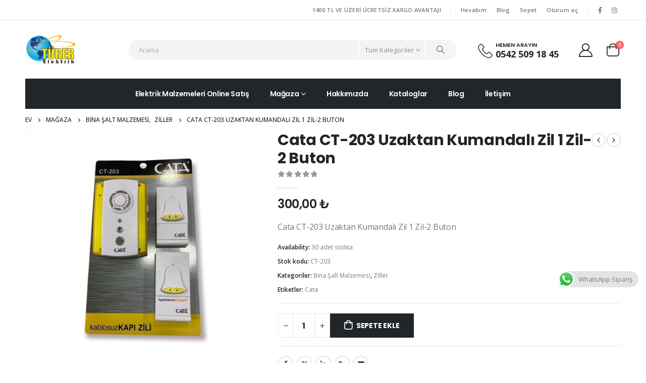

--- FILE ---
content_type: text/html; charset=UTF-8
request_url: https://www.turerelektrik.com/en-ucuz/cata-ct-203-uzaktan-kumandali-zil-1-zil-2-buton
body_size: 27712
content:
	<!DOCTYPE html>
	<html  lang="tr" prefix="og: https://ogp.me/ns#">
	<head>
		<meta http-equiv="X-UA-Compatible" content="IE=edge" />
		<meta http-equiv="Content-Type" content="text/html; charset=UTF-8" />
		<meta name="viewport" content="width=device-width, initial-scale=1, minimum-scale=1" />

		<link rel="profile" href="https://gmpg.org/xfn/11" />
		<link rel="pingback" href="https://www.turerelektrik.com/xmlrpc.php" />
			<style>img:is([sizes="auto" i], [sizes^="auto," i]) { contain-intrinsic-size: 3000px 1500px }</style>
	
<!-- Rank Math&#039;a Göre Arama Motoru Optimizasyonu - https://rankmath.com/ -->
<title>Cata CT-203 Uzaktan Kumandalı Zil 1 Zil-2 Buton | Türer Elektrik Malzemeleri Online Satış</title>
<meta name="description" content="Cata CT-203 Uzaktan Kumandalı Zil 1 Zil-2 Buton"/>
<meta name="robots" content="follow, index, max-snippet:-1, max-video-preview:-1, max-image-preview:large"/>
<link rel="canonical" href="https://www.turerelektrik.com/en-ucuz/cata-ct-203-uzaktan-kumandali-zil-1-zil-2-buton" />
<meta property="og:locale" content="tr_TR" />
<meta property="og:type" content="product" />
<meta property="og:title" content="Cata CT-203 Uzaktan Kumandalı Zil 1 Zil-2 Buton | Türer Elektrik Malzemeleri Online Satış" />
<meta property="og:description" content="Cata CT-203 Uzaktan Kumandalı Zil 1 Zil-2 Buton" />
<meta property="og:url" content="https://www.turerelektrik.com/en-ucuz/cata-ct-203-uzaktan-kumandali-zil-1-zil-2-buton" />
<meta property="og:site_name" content="Türer Elektrik Malzemeleri Online Satış" />
<meta property="og:updated_time" content="2025-12-15T12:07:48+03:00" />
<meta property="og:image" content="https://www.turerelektrik.com/wp-content/uploads/2023/04/CT-203.jpg" />
<meta property="og:image:secure_url" content="https://www.turerelektrik.com/wp-content/uploads/2023/04/CT-203.jpg" />
<meta property="og:image:width" content="1000" />
<meta property="og:image:height" content="1000" />
<meta property="og:image:alt" content="Cata CT-203 Uzaktan Kumandalı Zil 1 Zil-2 Buton" />
<meta property="og:image:type" content="image/jpeg" />
<meta property="product:price:amount" content="300" />
<meta property="product:price:currency" content="TRY" />
<meta property="product:availability" content="instock" />
<meta name="twitter:card" content="summary_large_image" />
<meta name="twitter:title" content="Cata CT-203 Uzaktan Kumandalı Zil 1 Zil-2 Buton | Türer Elektrik Malzemeleri Online Satış" />
<meta name="twitter:description" content="Cata CT-203 Uzaktan Kumandalı Zil 1 Zil-2 Buton" />
<meta name="twitter:image" content="https://www.turerelektrik.com/wp-content/uploads/2023/04/CT-203.jpg" />
<meta name="twitter:label1" content="Fiyat" />
<meta name="twitter:data1" content="300,00&nbsp;&#8378;" />
<meta name="twitter:label2" content="Uygunluk" />
<meta name="twitter:data2" content="30 adet stokta" />
<script type="application/ld+json" class="rank-math-schema">{"@context":"https://schema.org","@graph":[{"@type":"Organization","@id":"https://www.turerelektrik.com/#organization","name":"T\u00fcrer Elektrik","url":"https://www.turerelektrik.com","logo":{"@type":"ImageObject","@id":"https://www.turerelektrik.com/#logo","url":"https://www.turerelektrik.com/wp-content/uploads/2018/03/turer-logo.png","contentUrl":"https://www.turerelektrik.com/wp-content/uploads/2018/03/turer-logo.png","caption":"T\u00fcrer Elektrik Malzemeleri Online Sat\u0131\u015f","inLanguage":"tr","width":"115","height":"70"}},{"@type":"WebSite","@id":"https://www.turerelektrik.com/#website","url":"https://www.turerelektrik.com","name":"T\u00fcrer Elektrik Malzemeleri Online Sat\u0131\u015f","publisher":{"@id":"https://www.turerelektrik.com/#organization"},"inLanguage":"tr"},{"@type":"ImageObject","@id":"https://www.turerelektrik.com/wp-content/uploads/2023/04/CT-203.jpg","url":"https://www.turerelektrik.com/wp-content/uploads/2023/04/CT-203.jpg","width":"1000","height":"1000","caption":"Cata CT-203 Uzaktan Kumandal\u0131 Zil 1 Zil-2 Buton","inLanguage":"tr"},{"@type":"ItemPage","@id":"https://www.turerelektrik.com/en-ucuz/cata-ct-203-uzaktan-kumandali-zil-1-zil-2-buton#webpage","url":"https://www.turerelektrik.com/en-ucuz/cata-ct-203-uzaktan-kumandali-zil-1-zil-2-buton","name":"Cata CT-203 Uzaktan Kumandal\u0131 Zil 1 Zil-2 Buton | T\u00fcrer Elektrik Malzemeleri Online Sat\u0131\u015f","datePublished":"2023-04-01T09:15:30+03:00","dateModified":"2025-12-15T12:07:48+03:00","isPartOf":{"@id":"https://www.turerelektrik.com/#website"},"primaryImageOfPage":{"@id":"https://www.turerelektrik.com/wp-content/uploads/2023/04/CT-203.jpg"},"inLanguage":"tr"},{"@type":"Product","name":"Cata CT-203 Uzaktan Kumandal\u0131 Zil 1 Zil-2 Buton | T\u00fcrer Elektrik Malzemeleri Online Sat\u0131\u015f","description":"Cata CT-203 Uzaktan Kumandal\u0131 Zil 1 Zil-2 Buton","sku":"CT-203","category":"Bina \u015ealt Malzemesi","mainEntityOfPage":{"@id":"https://www.turerelektrik.com/en-ucuz/cata-ct-203-uzaktan-kumandali-zil-1-zil-2-buton#webpage"},"image":[{"@type":"ImageObject","url":"https://www.turerelektrik.com/wp-content/uploads/2023/04/CT-203.jpg","height":"1000","width":"1000"}],"offers":{"@type":"Offer","price":"300.00","priceCurrency":"TRY","priceValidUntil":"2027-12-31","availability":"https://schema.org/InStock","itemCondition":"NewCondition","url":"https://www.turerelektrik.com/en-ucuz/cata-ct-203-uzaktan-kumandali-zil-1-zil-2-buton","seller":{"@type":"Organization","@id":"https://www.turerelektrik.com/","name":"T\u00fcrer Elektrik Malzemeleri Online Sat\u0131\u015f","url":"https://www.turerelektrik.com","logo":"https://www.turerelektrik.com/wp-content/uploads/2018/03/turer-logo.png"},"priceSpecification":{"price":"300","priceCurrency":"TRY","valueAddedTaxIncluded":"true"}},"@id":"https://www.turerelektrik.com/en-ucuz/cata-ct-203-uzaktan-kumandali-zil-1-zil-2-buton#richSnippet"}]}</script>
<!-- /Rank Math WordPress SEO eklentisi -->

<link rel='dns-prefetch' href='//www.googletagmanager.com' />
<link rel="alternate" type="application/rss+xml" title="Türer Elektrik Malzemeleri Online Satış &raquo; akışı" href="https://www.turerelektrik.com/feed" />
<link rel="alternate" type="application/rss+xml" title="Türer Elektrik Malzemeleri Online Satış &raquo; yorum akışı" href="https://www.turerelektrik.com/comments/feed" />
		<link rel="shortcut icon" href="//www.turerelektrik.com/wp-content/themes/porto/images/logo/favicon.png" type="image/x-icon" />
				<link rel="apple-touch-icon" href="//www.turerelektrik.com/wp-content/themes/porto/images/logo/apple-touch-icon.png" />
				<link rel="apple-touch-icon" sizes="120x120" href="//www.turerelektrik.com/wp-content/themes/porto/images/logo/apple-touch-icon_120x120.png" />
				<link rel="apple-touch-icon" sizes="76x76" href="//www.turerelektrik.com/wp-content/themes/porto/images/logo/apple-touch-icon_76x76.png" />
				<link rel="apple-touch-icon" sizes="152x152" href="//www.turerelektrik.com/wp-content/themes/porto/images/logo/apple-touch-icon_152x152.png" />
		<script>
window._wpemojiSettings = {"baseUrl":"https:\/\/s.w.org\/images\/core\/emoji\/15.0.3\/72x72\/","ext":".png","svgUrl":"https:\/\/s.w.org\/images\/core\/emoji\/15.0.3\/svg\/","svgExt":".svg","source":{"concatemoji":"https:\/\/www.turerelektrik.com\/wp-includes\/js\/wp-emoji-release.min.js?ver=6.7.4"}};
/*! This file is auto-generated */
!function(i,n){var o,s,e;function c(e){try{var t={supportTests:e,timestamp:(new Date).valueOf()};sessionStorage.setItem(o,JSON.stringify(t))}catch(e){}}function p(e,t,n){e.clearRect(0,0,e.canvas.width,e.canvas.height),e.fillText(t,0,0);var t=new Uint32Array(e.getImageData(0,0,e.canvas.width,e.canvas.height).data),r=(e.clearRect(0,0,e.canvas.width,e.canvas.height),e.fillText(n,0,0),new Uint32Array(e.getImageData(0,0,e.canvas.width,e.canvas.height).data));return t.every(function(e,t){return e===r[t]})}function u(e,t,n){switch(t){case"flag":return n(e,"\ud83c\udff3\ufe0f\u200d\u26a7\ufe0f","\ud83c\udff3\ufe0f\u200b\u26a7\ufe0f")?!1:!n(e,"\ud83c\uddfa\ud83c\uddf3","\ud83c\uddfa\u200b\ud83c\uddf3")&&!n(e,"\ud83c\udff4\udb40\udc67\udb40\udc62\udb40\udc65\udb40\udc6e\udb40\udc67\udb40\udc7f","\ud83c\udff4\u200b\udb40\udc67\u200b\udb40\udc62\u200b\udb40\udc65\u200b\udb40\udc6e\u200b\udb40\udc67\u200b\udb40\udc7f");case"emoji":return!n(e,"\ud83d\udc26\u200d\u2b1b","\ud83d\udc26\u200b\u2b1b")}return!1}function f(e,t,n){var r="undefined"!=typeof WorkerGlobalScope&&self instanceof WorkerGlobalScope?new OffscreenCanvas(300,150):i.createElement("canvas"),a=r.getContext("2d",{willReadFrequently:!0}),o=(a.textBaseline="top",a.font="600 32px Arial",{});return e.forEach(function(e){o[e]=t(a,e,n)}),o}function t(e){var t=i.createElement("script");t.src=e,t.defer=!0,i.head.appendChild(t)}"undefined"!=typeof Promise&&(o="wpEmojiSettingsSupports",s=["flag","emoji"],n.supports={everything:!0,everythingExceptFlag:!0},e=new Promise(function(e){i.addEventListener("DOMContentLoaded",e,{once:!0})}),new Promise(function(t){var n=function(){try{var e=JSON.parse(sessionStorage.getItem(o));if("object"==typeof e&&"number"==typeof e.timestamp&&(new Date).valueOf()<e.timestamp+604800&&"object"==typeof e.supportTests)return e.supportTests}catch(e){}return null}();if(!n){if("undefined"!=typeof Worker&&"undefined"!=typeof OffscreenCanvas&&"undefined"!=typeof URL&&URL.createObjectURL&&"undefined"!=typeof Blob)try{var e="postMessage("+f.toString()+"("+[JSON.stringify(s),u.toString(),p.toString()].join(",")+"));",r=new Blob([e],{type:"text/javascript"}),a=new Worker(URL.createObjectURL(r),{name:"wpTestEmojiSupports"});return void(a.onmessage=function(e){c(n=e.data),a.terminate(),t(n)})}catch(e){}c(n=f(s,u,p))}t(n)}).then(function(e){for(var t in e)n.supports[t]=e[t],n.supports.everything=n.supports.everything&&n.supports[t],"flag"!==t&&(n.supports.everythingExceptFlag=n.supports.everythingExceptFlag&&n.supports[t]);n.supports.everythingExceptFlag=n.supports.everythingExceptFlag&&!n.supports.flag,n.DOMReady=!1,n.readyCallback=function(){n.DOMReady=!0}}).then(function(){return e}).then(function(){var e;n.supports.everything||(n.readyCallback(),(e=n.source||{}).concatemoji?t(e.concatemoji):e.wpemoji&&e.twemoji&&(t(e.twemoji),t(e.wpemoji)))}))}((window,document),window._wpemojiSettings);
</script>
<link rel='stylesheet' id='cf7ic_style-css' href='https://www.turerelektrik.com/wp-content/plugins/contact-form-7-image-captcha/css/cf7ic-style.css?ver=3.3.7' media='all' />
<link rel='stylesheet' id='ht_ctc_main_css-css' href='https://www.turerelektrik.com/wp-content/plugins/click-to-chat-for-whatsapp/new/inc/assets/css/main.css?ver=4.12' media='all' />
<style id='wp-emoji-styles-inline-css'>

	img.wp-smiley, img.emoji {
		display: inline !important;
		border: none !important;
		box-shadow: none !important;
		height: 1em !important;
		width: 1em !important;
		margin: 0 0.07em !important;
		vertical-align: -0.1em !important;
		background: none !important;
		padding: 0 !important;
	}
</style>
<link rel='stylesheet' id='wp-block-library-css' href='https://www.turerelektrik.com/wp-includes/css/dist/block-library/style.min.css?ver=6.7.4' media='all' />
<style id='wp-block-library-theme-inline-css'>
.wp-block-audio :where(figcaption){color:#555;font-size:13px;text-align:center}.is-dark-theme .wp-block-audio :where(figcaption){color:#ffffffa6}.wp-block-audio{margin:0 0 1em}.wp-block-code{border:1px solid #ccc;border-radius:4px;font-family:Menlo,Consolas,monaco,monospace;padding:.8em 1em}.wp-block-embed :where(figcaption){color:#555;font-size:13px;text-align:center}.is-dark-theme .wp-block-embed :where(figcaption){color:#ffffffa6}.wp-block-embed{margin:0 0 1em}.blocks-gallery-caption{color:#555;font-size:13px;text-align:center}.is-dark-theme .blocks-gallery-caption{color:#ffffffa6}:root :where(.wp-block-image figcaption){color:#555;font-size:13px;text-align:center}.is-dark-theme :root :where(.wp-block-image figcaption){color:#ffffffa6}.wp-block-image{margin:0 0 1em}.wp-block-pullquote{border-bottom:4px solid;border-top:4px solid;color:currentColor;margin-bottom:1.75em}.wp-block-pullquote cite,.wp-block-pullquote footer,.wp-block-pullquote__citation{color:currentColor;font-size:.8125em;font-style:normal;text-transform:uppercase}.wp-block-quote{border-left:.25em solid;margin:0 0 1.75em;padding-left:1em}.wp-block-quote cite,.wp-block-quote footer{color:currentColor;font-size:.8125em;font-style:normal;position:relative}.wp-block-quote:where(.has-text-align-right){border-left:none;border-right:.25em solid;padding-left:0;padding-right:1em}.wp-block-quote:where(.has-text-align-center){border:none;padding-left:0}.wp-block-quote.is-large,.wp-block-quote.is-style-large,.wp-block-quote:where(.is-style-plain){border:none}.wp-block-search .wp-block-search__label{font-weight:700}.wp-block-search__button{border:1px solid #ccc;padding:.375em .625em}:where(.wp-block-group.has-background){padding:1.25em 2.375em}.wp-block-separator.has-css-opacity{opacity:.4}.wp-block-separator{border:none;border-bottom:2px solid;margin-left:auto;margin-right:auto}.wp-block-separator.has-alpha-channel-opacity{opacity:1}.wp-block-separator:not(.is-style-wide):not(.is-style-dots){width:100px}.wp-block-separator.has-background:not(.is-style-dots){border-bottom:none;height:1px}.wp-block-separator.has-background:not(.is-style-wide):not(.is-style-dots){height:2px}.wp-block-table{margin:0 0 1em}.wp-block-table td,.wp-block-table th{word-break:normal}.wp-block-table :where(figcaption){color:#555;font-size:13px;text-align:center}.is-dark-theme .wp-block-table :where(figcaption){color:#ffffffa6}.wp-block-video :where(figcaption){color:#555;font-size:13px;text-align:center}.is-dark-theme .wp-block-video :where(figcaption){color:#ffffffa6}.wp-block-video{margin:0 0 1em}:root :where(.wp-block-template-part.has-background){margin-bottom:0;margin-top:0;padding:1.25em 2.375em}
</style>
<style id='rank-math-toc-block-style-inline-css'>
.wp-block-rank-math-toc-block nav ol{counter-reset:item}.wp-block-rank-math-toc-block nav ol li{display:block}.wp-block-rank-math-toc-block nav ol li:before{content:counters(item, ".") ". ";counter-increment:item}

</style>
<style id='classic-theme-styles-inline-css'>
/*! This file is auto-generated */
.wp-block-button__link{color:#fff;background-color:#32373c;border-radius:9999px;box-shadow:none;text-decoration:none;padding:calc(.667em + 2px) calc(1.333em + 2px);font-size:1.125em}.wp-block-file__button{background:#32373c;color:#fff;text-decoration:none}
</style>
<style id='global-styles-inline-css'>
:root{--wp--preset--aspect-ratio--square: 1;--wp--preset--aspect-ratio--4-3: 4/3;--wp--preset--aspect-ratio--3-4: 3/4;--wp--preset--aspect-ratio--3-2: 3/2;--wp--preset--aspect-ratio--2-3: 2/3;--wp--preset--aspect-ratio--16-9: 16/9;--wp--preset--aspect-ratio--9-16: 9/16;--wp--preset--color--black: #000000;--wp--preset--color--cyan-bluish-gray: #abb8c3;--wp--preset--color--white: #ffffff;--wp--preset--color--pale-pink: #f78da7;--wp--preset--color--vivid-red: #cf2e2e;--wp--preset--color--luminous-vivid-orange: #ff6900;--wp--preset--color--luminous-vivid-amber: #fcb900;--wp--preset--color--light-green-cyan: #7bdcb5;--wp--preset--color--vivid-green-cyan: #00d084;--wp--preset--color--pale-cyan-blue: #8ed1fc;--wp--preset--color--vivid-cyan-blue: #0693e3;--wp--preset--color--vivid-purple: #9b51e0;--wp--preset--color--primary: var(--porto-primary-color);--wp--preset--color--secondary: var(--porto-secondary-color);--wp--preset--color--tertiary: var(--porto-tertiary-color);--wp--preset--color--quaternary: var(--porto-quaternary-color);--wp--preset--color--dark: var(--porto-dark-color);--wp--preset--color--light: var(--porto-light-color);--wp--preset--color--primary-hover: var(--porto-primary-light-5);--wp--preset--gradient--vivid-cyan-blue-to-vivid-purple: linear-gradient(135deg,rgba(6,147,227,1) 0%,rgb(155,81,224) 100%);--wp--preset--gradient--light-green-cyan-to-vivid-green-cyan: linear-gradient(135deg,rgb(122,220,180) 0%,rgb(0,208,130) 100%);--wp--preset--gradient--luminous-vivid-amber-to-luminous-vivid-orange: linear-gradient(135deg,rgba(252,185,0,1) 0%,rgba(255,105,0,1) 100%);--wp--preset--gradient--luminous-vivid-orange-to-vivid-red: linear-gradient(135deg,rgba(255,105,0,1) 0%,rgb(207,46,46) 100%);--wp--preset--gradient--very-light-gray-to-cyan-bluish-gray: linear-gradient(135deg,rgb(238,238,238) 0%,rgb(169,184,195) 100%);--wp--preset--gradient--cool-to-warm-spectrum: linear-gradient(135deg,rgb(74,234,220) 0%,rgb(151,120,209) 20%,rgb(207,42,186) 40%,rgb(238,44,130) 60%,rgb(251,105,98) 80%,rgb(254,248,76) 100%);--wp--preset--gradient--blush-light-purple: linear-gradient(135deg,rgb(255,206,236) 0%,rgb(152,150,240) 100%);--wp--preset--gradient--blush-bordeaux: linear-gradient(135deg,rgb(254,205,165) 0%,rgb(254,45,45) 50%,rgb(107,0,62) 100%);--wp--preset--gradient--luminous-dusk: linear-gradient(135deg,rgb(255,203,112) 0%,rgb(199,81,192) 50%,rgb(65,88,208) 100%);--wp--preset--gradient--pale-ocean: linear-gradient(135deg,rgb(255,245,203) 0%,rgb(182,227,212) 50%,rgb(51,167,181) 100%);--wp--preset--gradient--electric-grass: linear-gradient(135deg,rgb(202,248,128) 0%,rgb(113,206,126) 100%);--wp--preset--gradient--midnight: linear-gradient(135deg,rgb(2,3,129) 0%,rgb(40,116,252) 100%);--wp--preset--font-size--small: 13px;--wp--preset--font-size--medium: 20px;--wp--preset--font-size--large: 36px;--wp--preset--font-size--x-large: 42px;--wp--preset--spacing--20: 0.44rem;--wp--preset--spacing--30: 0.67rem;--wp--preset--spacing--40: 1rem;--wp--preset--spacing--50: 1.5rem;--wp--preset--spacing--60: 2.25rem;--wp--preset--spacing--70: 3.38rem;--wp--preset--spacing--80: 5.06rem;--wp--preset--shadow--natural: 6px 6px 9px rgba(0, 0, 0, 0.2);--wp--preset--shadow--deep: 12px 12px 50px rgba(0, 0, 0, 0.4);--wp--preset--shadow--sharp: 6px 6px 0px rgba(0, 0, 0, 0.2);--wp--preset--shadow--outlined: 6px 6px 0px -3px rgba(255, 255, 255, 1), 6px 6px rgba(0, 0, 0, 1);--wp--preset--shadow--crisp: 6px 6px 0px rgba(0, 0, 0, 1);}:where(.is-layout-flex){gap: 0.5em;}:where(.is-layout-grid){gap: 0.5em;}body .is-layout-flex{display: flex;}.is-layout-flex{flex-wrap: wrap;align-items: center;}.is-layout-flex > :is(*, div){margin: 0;}body .is-layout-grid{display: grid;}.is-layout-grid > :is(*, div){margin: 0;}:where(.wp-block-columns.is-layout-flex){gap: 2em;}:where(.wp-block-columns.is-layout-grid){gap: 2em;}:where(.wp-block-post-template.is-layout-flex){gap: 1.25em;}:where(.wp-block-post-template.is-layout-grid){gap: 1.25em;}.has-black-color{color: var(--wp--preset--color--black) !important;}.has-cyan-bluish-gray-color{color: var(--wp--preset--color--cyan-bluish-gray) !important;}.has-white-color{color: var(--wp--preset--color--white) !important;}.has-pale-pink-color{color: var(--wp--preset--color--pale-pink) !important;}.has-vivid-red-color{color: var(--wp--preset--color--vivid-red) !important;}.has-luminous-vivid-orange-color{color: var(--wp--preset--color--luminous-vivid-orange) !important;}.has-luminous-vivid-amber-color{color: var(--wp--preset--color--luminous-vivid-amber) !important;}.has-light-green-cyan-color{color: var(--wp--preset--color--light-green-cyan) !important;}.has-vivid-green-cyan-color{color: var(--wp--preset--color--vivid-green-cyan) !important;}.has-pale-cyan-blue-color{color: var(--wp--preset--color--pale-cyan-blue) !important;}.has-vivid-cyan-blue-color{color: var(--wp--preset--color--vivid-cyan-blue) !important;}.has-vivid-purple-color{color: var(--wp--preset--color--vivid-purple) !important;}.has-black-background-color{background-color: var(--wp--preset--color--black) !important;}.has-cyan-bluish-gray-background-color{background-color: var(--wp--preset--color--cyan-bluish-gray) !important;}.has-white-background-color{background-color: var(--wp--preset--color--white) !important;}.has-pale-pink-background-color{background-color: var(--wp--preset--color--pale-pink) !important;}.has-vivid-red-background-color{background-color: var(--wp--preset--color--vivid-red) !important;}.has-luminous-vivid-orange-background-color{background-color: var(--wp--preset--color--luminous-vivid-orange) !important;}.has-luminous-vivid-amber-background-color{background-color: var(--wp--preset--color--luminous-vivid-amber) !important;}.has-light-green-cyan-background-color{background-color: var(--wp--preset--color--light-green-cyan) !important;}.has-vivid-green-cyan-background-color{background-color: var(--wp--preset--color--vivid-green-cyan) !important;}.has-pale-cyan-blue-background-color{background-color: var(--wp--preset--color--pale-cyan-blue) !important;}.has-vivid-cyan-blue-background-color{background-color: var(--wp--preset--color--vivid-cyan-blue) !important;}.has-vivid-purple-background-color{background-color: var(--wp--preset--color--vivid-purple) !important;}.has-black-border-color{border-color: var(--wp--preset--color--black) !important;}.has-cyan-bluish-gray-border-color{border-color: var(--wp--preset--color--cyan-bluish-gray) !important;}.has-white-border-color{border-color: var(--wp--preset--color--white) !important;}.has-pale-pink-border-color{border-color: var(--wp--preset--color--pale-pink) !important;}.has-vivid-red-border-color{border-color: var(--wp--preset--color--vivid-red) !important;}.has-luminous-vivid-orange-border-color{border-color: var(--wp--preset--color--luminous-vivid-orange) !important;}.has-luminous-vivid-amber-border-color{border-color: var(--wp--preset--color--luminous-vivid-amber) !important;}.has-light-green-cyan-border-color{border-color: var(--wp--preset--color--light-green-cyan) !important;}.has-vivid-green-cyan-border-color{border-color: var(--wp--preset--color--vivid-green-cyan) !important;}.has-pale-cyan-blue-border-color{border-color: var(--wp--preset--color--pale-cyan-blue) !important;}.has-vivid-cyan-blue-border-color{border-color: var(--wp--preset--color--vivid-cyan-blue) !important;}.has-vivid-purple-border-color{border-color: var(--wp--preset--color--vivid-purple) !important;}.has-vivid-cyan-blue-to-vivid-purple-gradient-background{background: var(--wp--preset--gradient--vivid-cyan-blue-to-vivid-purple) !important;}.has-light-green-cyan-to-vivid-green-cyan-gradient-background{background: var(--wp--preset--gradient--light-green-cyan-to-vivid-green-cyan) !important;}.has-luminous-vivid-amber-to-luminous-vivid-orange-gradient-background{background: var(--wp--preset--gradient--luminous-vivid-amber-to-luminous-vivid-orange) !important;}.has-luminous-vivid-orange-to-vivid-red-gradient-background{background: var(--wp--preset--gradient--luminous-vivid-orange-to-vivid-red) !important;}.has-very-light-gray-to-cyan-bluish-gray-gradient-background{background: var(--wp--preset--gradient--very-light-gray-to-cyan-bluish-gray) !important;}.has-cool-to-warm-spectrum-gradient-background{background: var(--wp--preset--gradient--cool-to-warm-spectrum) !important;}.has-blush-light-purple-gradient-background{background: var(--wp--preset--gradient--blush-light-purple) !important;}.has-blush-bordeaux-gradient-background{background: var(--wp--preset--gradient--blush-bordeaux) !important;}.has-luminous-dusk-gradient-background{background: var(--wp--preset--gradient--luminous-dusk) !important;}.has-pale-ocean-gradient-background{background: var(--wp--preset--gradient--pale-ocean) !important;}.has-electric-grass-gradient-background{background: var(--wp--preset--gradient--electric-grass) !important;}.has-midnight-gradient-background{background: var(--wp--preset--gradient--midnight) !important;}.has-small-font-size{font-size: var(--wp--preset--font-size--small) !important;}.has-medium-font-size{font-size: var(--wp--preset--font-size--medium) !important;}.has-large-font-size{font-size: var(--wp--preset--font-size--large) !important;}.has-x-large-font-size{font-size: var(--wp--preset--font-size--x-large) !important;}
:where(.wp-block-post-template.is-layout-flex){gap: 1.25em;}:where(.wp-block-post-template.is-layout-grid){gap: 1.25em;}
:where(.wp-block-columns.is-layout-flex){gap: 2em;}:where(.wp-block-columns.is-layout-grid){gap: 2em;}
:root :where(.wp-block-pullquote){font-size: 1.5em;line-height: 1.6;}
</style>
<link rel='stylesheet' id='contact-form-7-css' href='https://www.turerelektrik.com/wp-content/plugins/contact-form-7/includes/css/styles.css?ver=6.0' media='all' />
<link rel='stylesheet' id='photoswipe-css' href='https://www.turerelektrik.com/wp-content/plugins/woocommerce/assets/css/photoswipe/photoswipe.min.css?ver=10.3.7' media='all' />
<link rel='stylesheet' id='photoswipe-default-skin-css' href='https://www.turerelektrik.com/wp-content/plugins/woocommerce/assets/css/photoswipe/default-skin/default-skin.min.css?ver=10.3.7' media='all' />
<style id='woocommerce-inline-inline-css'>
.woocommerce form .form-row .required { visibility: visible; }
</style>
<link rel='stylesheet' id='brands-styles-css' href='https://www.turerelektrik.com/wp-content/plugins/woocommerce/assets/css/brands.css?ver=10.3.7' media='all' />
<link rel='stylesheet' id='porto-sp-attr-table-css' href='https://www.turerelektrik.com/wp-content/plugins/porto-functionality/shortcodes//assets/cp-attribute-table/attribute-table.css?ver=3.3.0' media='all' />
<link rel='stylesheet' id='porto-compare-product-css' href='https://www.turerelektrik.com/wp-content/plugins/porto-functionality/lib/compare-product/compare-product.css?ver=3.3.0' media='all' />
<link rel='stylesheet' id='porto-fs-progress-bar-css' href='https://www.turerelektrik.com/wp-content/themes/porto/inc/lib/woocommerce-shipping-progress-bar/shipping-progress-bar.css?ver=7.3.0' media='all' />
<link rel='stylesheet' id='porto-css-vars-css' href="https://www.turerelektrik.com/wp-content/uploads/porto_styles/theme_css_vars.css?ver=7.3.0" media='all' />
<link rel='stylesheet' id='js_composer_front-css' href='https://www.turerelektrik.com/wp-content/plugins/js_composer/assets/css/js_composer.min.css?ver=8.0' media='all' />
<link rel='stylesheet' id='bootstrap-css' href="https://www.turerelektrik.com/wp-content/uploads/porto_styles/bootstrap.css?ver=7.3.0" media='all' />
<link rel='stylesheet' id='porto-plugins-css' href='https://www.turerelektrik.com/wp-content/themes/porto/css/plugins.css?ver=7.3.0' media='all' />
<link rel='stylesheet' id='porto-theme-css' href='https://www.turerelektrik.com/wp-content/themes/porto/css/theme.css?ver=7.3.0' media='all' />
<link rel='stylesheet' id='porto-shortcodes-css' href="https://www.turerelektrik.com/wp-content/uploads/porto_styles/shortcodes.css?ver=7.3.0" media='all' />
<link rel='stylesheet' id='porto-theme-shop-css' href='https://www.turerelektrik.com/wp-content/themes/porto/css/theme_shop.css?ver=7.3.0' media='all' />
<link rel='stylesheet' id='porto-theme-wpb-css' href='https://www.turerelektrik.com/wp-content/themes/porto/css/theme_wpb.css?ver=7.3.0' media='all' />
<link rel='stylesheet' id='porto-dynamic-style-css' href="https://www.turerelektrik.com/wp-content/uploads/porto_styles/dynamic_style.css?ver=7.3.0" media='all' />
<link rel='stylesheet' id='porto-type-builder-css' href='https://www.turerelektrik.com/wp-content/plugins/porto-functionality/builders/assets/type-builder.css?ver=3.3.0' media='all' />
<link rel='stylesheet' id='porto-account-login-style-css' href='https://www.turerelektrik.com/wp-content/themes/porto/css/theme/shop/login-style/account-login.css?ver=7.3.0' media='all' />
<link rel='stylesheet' id='porto-theme-woopage-css' href='https://www.turerelektrik.com/wp-content/themes/porto/css/theme/shop/other/woopage.css?ver=7.3.0' media='all' />
<link rel='stylesheet' id='porto-sp-skeleton-css' href='https://www.turerelektrik.com/wp-content/themes/porto/css/theme/shop/single-product/skeleton.css?ver=7.3.0' media='all' />
<link rel='stylesheet' id='porto-style-css' href='https://www.turerelektrik.com/wp-content/themes/porto/style.css?ver=7.3.0' media='all' />
<style id='porto-style-inline-css'>
.side-header-narrow-bar-logo{max-width:101px}@media (min-width:992px){}.page-top ul.breadcrumb > li.home{display:inline-block}.page-top ul.breadcrumb > li.home a{position:relative;width:1em;text-indent:-9999px}.page-top ul.breadcrumb > li.home a:after{content:"\e883";font-family:'porto';float:left;text-indent:0}.product-images .img-thumbnail .inner,.product-images .img-thumbnail .inner img{-webkit-transform:none;transform:none}.sticky-product{position:fixed;top:0;left:0;width:100%;z-index:100;background-color:#fff;box-shadow:0 3px 5px rgba(0,0,0,0.08);padding:15px 0}.sticky-product.pos-bottom{top:auto;bottom:var(--porto-icon-menus-mobile,0);box-shadow:0 -3px 5px rgba(0,0,0,0.08)}.sticky-product .container{display:-ms-flexbox;display:flex;-ms-flex-align:center;align-items:center;-ms-flex-wrap:wrap;flex-wrap:wrap}.sticky-product .sticky-image{max-width:60px;margin-right:15px}.sticky-product .add-to-cart{-ms-flex:1;flex:1;text-align:right;margin-top:5px}.sticky-product .product-name{font-size:16px;font-weight:600;line-height:inherit;margin-bottom:0}.sticky-product .sticky-detail{line-height:1.5;display:-ms-flexbox;display:flex}.sticky-product .star-rating{margin:5px 15px;font-size:1em}.sticky-product .availability{padding-top:2px}.sticky-product .sticky-detail .price{font-family:Poppins,Poppins,sans-serif;font-weight:400;margin-bottom:0;font-size:1.3em;line-height:1.5}.sticky-product.pos-top:not(.hide){top:0;opacity:1;visibility:visible;transform:translate3d( 0,0,0 )}.sticky-product.pos-top.scroll-down{opacity:0 !important;visibility:hidden;transform:translate3d( 0,-100%,0 )}.sticky-product.sticky-ready{transition:left .3s,visibility 0.3s,opacity 0.3s,transform 0.3s,top 0.3s ease}.sticky-product .quantity.extra-type{display:none}@media (min-width:992px){body.single-product .sticky-product .container{padding-left:calc(var(--porto-grid-gutter-width) / 2);padding-right:calc(var(--porto-grid-gutter-width) / 2)}}.sticky-product .container{padding-left:var(--porto-fluid-spacing);padding-right:var(--porto-fluid-spacing)}@media (max-width:768px){.sticky-product .sticky-image,.sticky-product .sticky-detail,.sticky-product{display:none}.sticky-product.show-mobile{display:block;padding-top:10px;padding-bottom:10px}.sticky-product.show-mobile .add-to-cart{margin-top:0}.sticky-product.show-mobile .single_add_to_cart_button{margin:0;width:100%}}body.woocommerce .main-content,body.woocommerce .left-sidebar,body.woocommerce .right-sidebar{padding-top:0}.page-top{padding:10px 0}.custom-font4{font-family:'Segoe Script','Savoye LET'}.header-top .porto-view-switcher > li.menu-item > a,#header .header-top .welcome-msg{text-transform:uppercase}#header .header-contact{display:-ms-inline-flexbox;display:inline-flex;-ms-flex-align:center;align-items:center;margin:0;padding:0;border-right:none}#header .porto-sicon-box .porto-icon{margin-right:3px}#header .wishlist i,#header .my-account i{font-size:27px;display:block}#header .header-top .top-links + .gap,#header .header-top .welcome-msg + .gap{visibility:visible;height:20px;line-height:1;vertical-align:middle;color:transparent;width:1px;background:#e7e7e7;display:inline-block}@media (min-width:992px){#header .header-main .header-left{min-width:16%}#header .header-main .header-center,#header .searchform .text{flex:1}#header .header-main .searchform-popup,#header .header-main .searchform,#header .header-main .searchform-cats input{width:100%;box-shadow:none}#header .main-menu{display:-ms-flexbox;display:flex;-ms-flex-pack:center;justify-content:center}}@media (max-width:991px){#header .header-top .welcome-msg + .gap{display:none}}@media (max-width:575px){#header .header-right .searchform{right:-120px}#header .header-top .welcome-msg,#header .header-top .top-links + .gap{display:none}}#mini-cart{font-size:32px !important}#mini-cart .minicart-icon{width:25px;height:20px;border:2px solid #222529;border-radius:0 0 5px 5px;position:relative;opacity:.9;margin:6px 3px 0}#mini-cart .minicart-icon:before{content:'';position:absolute;border:2px solid;border-color:inherit;border-bottom:none;border-radius:10px 10px 0 0;left:50%;top:-8px;margin-left:-7.5px;width:15px;height:11px}#header.sticky-header .mobile-toggle,.sticky-header .header-contact > a{color:#fff !important}.sticky-header #mini-cart .minicart-icon{border-color:#fff}.btn{font-family:Poppins;font-weight:700;letter-spacing:.01em}.porto-ibanner-layer .btn-modern.btn-lg{padding:1.05em 3em;font-size:.9375em}.text-sale{white-space:nowrap}.text-sale small{display:inline-block !important;font-size:27% !important;word-break:break-all;width:1em;text-align:center;font-weight:inherit;white-space:normal}.section-width-sidebar .widget .widget-title{font-size:14px;color:#fff;background:#e9846b;padding:14px 0 14px 20px;line-height:22px;text-transform:none;margin-bottom:0}.section-width-sidebar .widget .widget-title:before{content:'\f0c9';font-family:'Font Awesome 5 Free';margin-right:10px;font-weight:900;position:relative;top:-1px}.section-width-sidebar .widget_product_categories .toggle{display:none}.section-width-sidebar .widget_product_categories>ul{border:1px solid #e7e7e7;border-top:none;padding:0}.section-width-sidebar .widget_product_categories>ul li{padding:14px 0;margin:0 20px;border-top:1px solid #e7e7e7}.section-width-sidebar .widget_product_categories>ul li:first-child{border-top:none}.section-width-sidebar .widget_product_categories>ul li a{font-size:14px;font-weight:600;color:#222529;padding:0;text-decoration:none !important}.section-width-sidebar .top-icon .porto-sicon-header{margin-bottom:.1rem}.newsletter-form .widget_wysija .wysija-input{height:3.25rem;font-size:.875rem;box-shadow:none;padding-left:1.25rem;border:none}.newsletter-form .widget_wysija .wysija-submit{padding:0 2.5rem;height:3.25rem;font-size:.875rem}.newsletter-form .widget_wysija .wysija-paragraph{margin-bottom:0}.product-layout-extended .product-summary-wrap .summary-before{margin-bottom:2em}.product-layout-wide_grid .product-summary-wrap{margin-top:0}.product-image .labels .onhot,.product-image .labels .onsale{border-radius:20px;font-size:11px;font-weight:600;padding:5px 10px}.widget .product_list_widget li{padding:10px 0}.widget.twitter-tweets ul li{padding-top:30px}#footer .footer-main > .container{padding-bottom:10px}#footer .widget{margin-top:0}#footer .widget_media_image{margin-bottom:20px}#footer .contact-info{margin-bottom:10px}#footer .widgettitle,#footer .widget-title,#footer h4{font-size:15px;text-transform:uppercase;font-weight:700}#footer ul.product_list_widget a,#footer ul.product_list_widget li .product-details .amount{color:#fff}#footer .star-rating span:before{color:inherit}#footer .star-rating:before{color:#6a6a6d}#footer .contact-info i{display:none}#footer .contact-details{display:flex;flex-wrap:wrap}#footer .contact-details li{flex:0 0 50%;max-width:50%;padding-right:1em}#footer .contact-details strong{display:block;line-height:1;text-transform:uppercase}#footer .share-links a{box-shadow:none;width:40px;height:40px;border:1px solid #36393d}#footer .footer-main > .container:after{content:'';display:block;position:absolute;left:10px;right:10px;bottom:0;border-bottom:1px solid #36393d}#footer .footer-main .col-lg-12:before{content:'';display:block;position:static;margin:10px 0 40px;border-top:1px solid #36393d}#footer .footer-bottom{font-size:.75rem}.footer-main .widget_media_image img{max-width:111px}.newsletter-popup-form{max-width:740px;position:relative}
</style>
<link rel='stylesheet' id='porto-360-gallery-css' href='https://www.turerelektrik.com/wp-content/themes/porto/inc/lib/threesixty/threesixty.css?ver=7.3.0' media='all' />
<script src="https://www.turerelektrik.com/wp-includes/js/jquery/jquery.min.js?ver=3.7.1" id="jquery-core-js"></script>
<script src="https://www.turerelektrik.com/wp-includes/js/jquery/jquery-migrate.min.js?ver=3.4.1" id="jquery-migrate-js"></script>
<script src="//www.turerelektrik.com/wp-content/plugins/revslider/sr6/assets/js/rbtools.min.js?ver=6.7.21" async id="tp-tools-js"></script>
<script src="//www.turerelektrik.com/wp-content/plugins/revslider/sr6/assets/js/rs6.min.js?ver=6.7.21" async id="revmin-js"></script>
<script src="https://www.turerelektrik.com/wp-content/plugins/woocommerce/assets/js/jquery-blockui/jquery.blockUI.min.js?ver=2.7.0-wc.10.3.7" id="wc-jquery-blockui-js" data-wp-strategy="defer"></script>
<script id="wc-add-to-cart-js-extra">
var wc_add_to_cart_params = {"ajax_url":"\/wp-admin\/admin-ajax.php","wc_ajax_url":"\/?wc-ajax=%%endpoint%%","i18n_view_cart":"Sepetim","cart_url":"https:\/\/www.turerelektrik.com\/sepet","is_cart":"","cart_redirect_after_add":"no"};
</script>
<script src="https://www.turerelektrik.com/wp-content/plugins/woocommerce/assets/js/frontend/add-to-cart.min.js?ver=10.3.7" id="wc-add-to-cart-js" data-wp-strategy="defer"></script>
<script src="https://www.turerelektrik.com/wp-content/plugins/woocommerce/assets/js/photoswipe/photoswipe.min.js?ver=4.1.1-wc.10.3.7" id="wc-photoswipe-js" defer data-wp-strategy="defer"></script>
<script src="https://www.turerelektrik.com/wp-content/plugins/woocommerce/assets/js/photoswipe/photoswipe-ui-default.min.js?ver=4.1.1-wc.10.3.7" id="wc-photoswipe-ui-default-js" defer data-wp-strategy="defer"></script>
<script id="wc-single-product-js-extra">
var wc_single_product_params = {"i18n_required_rating_text":"L\u00fctfen bir oy belirleyin","i18n_rating_options":["1\/5 y\u0131ld\u0131z","2\/5 y\u0131ld\u0131z","3\/5 y\u0131ld\u0131z","4\/5 y\u0131ld\u0131z","5\/5 y\u0131ld\u0131z"],"i18n_product_gallery_trigger_text":"Tam ekran g\u00f6rsel galerisini g\u00f6r\u00fcnt\u00fcleyin","review_rating_required":"yes","flexslider":{"rtl":false,"animation":"slide","smoothHeight":true,"directionNav":false,"controlNav":"thumbnails","slideshow":false,"animationSpeed":500,"animationLoop":false,"allowOneSlide":false},"zoom_enabled":"","zoom_options":[],"photoswipe_enabled":"1","photoswipe_options":{"shareEl":false,"closeOnScroll":false,"history":false,"hideAnimationDuration":0,"showAnimationDuration":0},"flexslider_enabled":""};
</script>
<script src="https://www.turerelektrik.com/wp-content/plugins/woocommerce/assets/js/frontend/single-product.min.js?ver=10.3.7" id="wc-single-product-js" defer data-wp-strategy="defer"></script>
<script src="https://www.turerelektrik.com/wp-content/plugins/woocommerce/assets/js/js-cookie/js.cookie.min.js?ver=2.1.4-wc.10.3.7" id="wc-js-cookie-js" defer data-wp-strategy="defer"></script>
<script id="woocommerce-js-extra">
var woocommerce_params = {"ajax_url":"\/wp-admin\/admin-ajax.php","wc_ajax_url":"\/?wc-ajax=%%endpoint%%","i18n_password_show":"\u015eifreyi g\u00f6ster","i18n_password_hide":"\u015eifreyi gizle"};
</script>
<script src="https://www.turerelektrik.com/wp-content/plugins/woocommerce/assets/js/frontend/woocommerce.min.js?ver=10.3.7" id="woocommerce-js" defer data-wp-strategy="defer"></script>
<script src="https://www.turerelektrik.com/wp-content/plugins/js_composer/assets/js/vendors/woocommerce-add-to-cart.js?ver=8.0" id="vc_woocommerce-add-to-cart-js-js"></script>
<script id="wc-cart-fragments-js-extra">
var wc_cart_fragments_params = {"ajax_url":"\/wp-admin\/admin-ajax.php","wc_ajax_url":"\/?wc-ajax=%%endpoint%%","cart_hash_key":"wc_cart_hash_37560f7c2dbad03762ddf7d5a1735483","fragment_name":"wc_fragments_37560f7c2dbad03762ddf7d5a1735483","request_timeout":"15000"};
</script>
<script src="https://www.turerelektrik.com/wp-content/plugins/woocommerce/assets/js/frontend/cart-fragments.min.js?ver=10.3.7" id="wc-cart-fragments-js" defer data-wp-strategy="defer"></script>

<!-- Site Kit tarafından eklenen Google etiketi (gtag.js) snippet&#039;i -->
<!-- Google Analytics snippet added by Site Kit -->
<script src="https://www.googletagmanager.com/gtag/js?id=GT-WRDHD6C" id="google_gtagjs-js" async></script>
<script id="google_gtagjs-js-after">
window.dataLayer = window.dataLayer || [];function gtag(){dataLayer.push(arguments);}
gtag("set","linker",{"domains":["www.turerelektrik.com"]});
gtag("js", new Date());
gtag("set", "developer_id.dZTNiMT", true);
gtag("config", "GT-WRDHD6C");
</script>
<script src="https://www.turerelektrik.com/wp-content/plugins/woocommerce/assets/js/jquery-cookie/jquery.cookie.min.js?ver=1.4.1-wc.10.3.7" id="wc-jquery-cookie-js" defer data-wp-strategy="defer"></script>
<script></script><link rel="https://api.w.org/" href="https://www.turerelektrik.com/wp-json/" /><link rel="alternate" title="JSON" type="application/json" href="https://www.turerelektrik.com/wp-json/wp/v2/product/6288" /><link rel="EditURI" type="application/rsd+xml" title="RSD" href="https://www.turerelektrik.com/xmlrpc.php?rsd" />
<meta name="generator" content="WordPress 6.7.4" />
<link rel='shortlink' href='https://www.turerelektrik.com/?p=6288' />
<link rel="alternate" title="oEmbed (JSON)" type="application/json+oembed" href="https://www.turerelektrik.com/wp-json/oembed/1.0/embed?url=https%3A%2F%2Fwww.turerelektrik.com%2Fen-ucuz%2Fcata-ct-203-uzaktan-kumandali-zil-1-zil-2-buton" />
<link rel="alternate" title="oEmbed (XML)" type="text/xml+oembed" href="https://www.turerelektrik.com/wp-json/oembed/1.0/embed?url=https%3A%2F%2Fwww.turerelektrik.com%2Fen-ucuz%2Fcata-ct-203-uzaktan-kumandali-zil-1-zil-2-buton&#038;format=xml" />
<meta name="generator" content="Site Kit by Google 1.170.0" />
<!-- This website runs the Product Feed PRO for WooCommerce by AdTribes.io plugin - version 13.3.9.1 -->
		<script type="text/javascript" id="webfont-queue">
		WebFontConfig = {
			google: { families: [ 'Open+Sans:400,500,600,700','Poppins:400,500,600,700,800' ] }
		};
		(function(d) {
			var wf = d.createElement('script'), s = d.scripts[d.scripts.length - 1];
			wf.src = 'https://www.turerelektrik.com/wp-content/themes/porto/js/libs/webfont.js';
			wf.async = true;
			s.parentNode.insertBefore(wf, s);
		})(document);</script>
			<noscript><style>.woocommerce-product-gallery{ opacity: 1 !important; }</style></noscript>
	<meta name="generator" content="Powered by WPBakery Page Builder - drag and drop page builder for WordPress."/>
<meta name="generator" content="Powered by Slider Revolution 6.7.21 - responsive, Mobile-Friendly Slider Plugin for WordPress with comfortable drag and drop interface." />
<script>function setREVStartSize(e){
			//window.requestAnimationFrame(function() {
				window.RSIW = window.RSIW===undefined ? window.innerWidth : window.RSIW;
				window.RSIH = window.RSIH===undefined ? window.innerHeight : window.RSIH;
				try {
					var pw = document.getElementById(e.c).parentNode.offsetWidth,
						newh;
					pw = pw===0 || isNaN(pw) || (e.l=="fullwidth" || e.layout=="fullwidth") ? window.RSIW : pw;
					e.tabw = e.tabw===undefined ? 0 : parseInt(e.tabw);
					e.thumbw = e.thumbw===undefined ? 0 : parseInt(e.thumbw);
					e.tabh = e.tabh===undefined ? 0 : parseInt(e.tabh);
					e.thumbh = e.thumbh===undefined ? 0 : parseInt(e.thumbh);
					e.tabhide = e.tabhide===undefined ? 0 : parseInt(e.tabhide);
					e.thumbhide = e.thumbhide===undefined ? 0 : parseInt(e.thumbhide);
					e.mh = e.mh===undefined || e.mh=="" || e.mh==="auto" ? 0 : parseInt(e.mh,0);
					if(e.layout==="fullscreen" || e.l==="fullscreen")
						newh = Math.max(e.mh,window.RSIH);
					else{
						e.gw = Array.isArray(e.gw) ? e.gw : [e.gw];
						for (var i in e.rl) if (e.gw[i]===undefined || e.gw[i]===0) e.gw[i] = e.gw[i-1];
						e.gh = e.el===undefined || e.el==="" || (Array.isArray(e.el) && e.el.length==0)? e.gh : e.el;
						e.gh = Array.isArray(e.gh) ? e.gh : [e.gh];
						for (var i in e.rl) if (e.gh[i]===undefined || e.gh[i]===0) e.gh[i] = e.gh[i-1];
											
						var nl = new Array(e.rl.length),
							ix = 0,
							sl;
						e.tabw = e.tabhide>=pw ? 0 : e.tabw;
						e.thumbw = e.thumbhide>=pw ? 0 : e.thumbw;
						e.tabh = e.tabhide>=pw ? 0 : e.tabh;
						e.thumbh = e.thumbhide>=pw ? 0 : e.thumbh;
						for (var i in e.rl) nl[i] = e.rl[i]<window.RSIW ? 0 : e.rl[i];
						sl = nl[0];
						for (var i in nl) if (sl>nl[i] && nl[i]>0) { sl = nl[i]; ix=i;}
						var m = pw>(e.gw[ix]+e.tabw+e.thumbw) ? 1 : (pw-(e.tabw+e.thumbw)) / (e.gw[ix]);
						newh =  (e.gh[ix] * m) + (e.tabh + e.thumbh);
					}
					var el = document.getElementById(e.c);
					if (el!==null && el) el.style.height = newh+"px";
					el = document.getElementById(e.c+"_wrapper");
					if (el!==null && el) {
						el.style.height = newh+"px";
						el.style.display = "block";
					}
				} catch(e){
					console.log("Failure at Presize of Slider:" + e)
				}
			//});
		  };</script>
<noscript><style> .wpb_animate_when_almost_visible { opacity: 1; }</style></noscript>	</head>
	<body class="product-template-default single single-product postid-6288 wp-embed-responsive theme-porto woocommerce woocommerce-page woocommerce-no-js login-popup full blog-1 wpb-js-composer js-comp-ver-8.0 vc_responsive">
	
	<div class="page-wrapper"><!-- page wrapper -->
		
											<!-- header wrapper -->
				<div class="header-wrapper">
										<header id="header" class="header-separate header-1 sticky-menu-header">
		<div class="header-top">
		<div class="container">
			<div class="header-left">
							</div>
			<div class="header-right">
				<span class="welcome-msg"><span class="pr-2">1400 TL ve Üzeri Ücretsiz Kargo Avantajı</span></span><span class="gap">|</span><ul id="menu-top-navigation" class="top-links mega-menu show-arrow"><li id="nav-menu-item-4315" class="menu-item menu-item-type-post_type menu-item-object-page narrow"><a href="https://www.turerelektrik.com/hesabim">Hesabım</a></li>
<li id="nav-menu-item-4316" class="menu-item menu-item-type-post_type menu-item-object-page narrow"><a href="https://www.turerelektrik.com/blog">Blog</a></li>
<li id="nav-menu-item-4331" class="menu-item menu-item-type-post_type menu-item-object-page narrow"><a href="https://www.turerelektrik.com/sepet">Sepet</a></li>
<li class="menu-item"><a class="porto-link-login" href="https://www.turerelektrik.com/hesabim">Oturum aç</a></li></ul><span class="gap">|</span><div class="share-links">		<a target="_blank"  rel="nofollow noopener noreferrer" class="share-facebook" href="#" title="Facebook"></a>
				<a target="_blank"  rel="nofollow noopener noreferrer" class="share-instagram" href="#" title="Instagram"></a>
		</div>			</div>
		</div>
	</div>
	
	<div class="header-main">
		<div class="container header-row">
			<div class="header-left">
				<a class="mobile-toggle" href="#" aria-label="Mobile Menu"><i class="fas fa-bars"></i></a>
	<div class="logo">
	<a href="https://www.turerelektrik.com/" title="Türer Elektrik Malzemeleri Online Satış - Elektrikçi"  rel="home">
		<img class="img-responsive sticky-logo sticky-retina-logo" src="//www.turerelektrik.com/wp-content/uploads/2018/03/turer-logo.png" alt="Türer Elektrik Malzemeleri Online Satış" /><img class="img-responsive standard-logo retina-logo" width="115" height="70" src="//www.turerelektrik.com/wp-content/uploads/2018/03/turer-logo.png" alt="Türer Elektrik Malzemeleri Online Satış" />	</a>
	</div>
				</div>
			<div class="header-center">
				<div class="searchform-popup advanced-search-layout search-rounded"><a  class="search-toggle" aria-label="Search Toggle" href="#"><i class="porto-icon-magnifier"></i><span class="search-text">Arama</span></a>	<form action="https://www.turerelektrik.com/" method="get"
		class="searchform search-layout-advanced searchform-cats">
		<div class="searchform-fields">
			<span class="text"><input name="s" type="text" value="" placeholder="Arama" autocomplete="off" /></span>
							<input type="hidden" name="post_type" value="product"/>
				<select  name='product_cat' id='product_cat' class='cat'>
	<option value='0'>Tüm Kategoriler</option>
	<option class="level-0" value="aydinlatma">Aydınlatma</option>
	<option class="level-1" value="ev-aydinlatma">&nbsp;&nbsp;&nbsp;Ev Aydınlatma</option>
	<option class="level-2" value="duvar-aplikleri">&nbsp;&nbsp;&nbsp;&nbsp;&nbsp;&nbsp;Duvar Aplikleri</option>
	<option class="level-1" value="bahce-aydinlatma-armaturleri">&nbsp;&nbsp;&nbsp;Bahçe Aydınlatma Armatürleri</option>
	<option class="level-1" value="yuksek-tavan-armaturu">&nbsp;&nbsp;&nbsp;Yüksek Tavan Armatürü</option>
	<option class="level-1" value="akvaryum-armaturleri">&nbsp;&nbsp;&nbsp;Akvaryum Armatürleri</option>
	<option class="level-1" value="solar-aydinlatma">&nbsp;&nbsp;&nbsp;Solar Aydınlatma</option>
	<option class="level-1" value="spot-aydinlatma">&nbsp;&nbsp;&nbsp;Spot Aydınlatma</option>
	<option class="level-1" value="armaturler">&nbsp;&nbsp;&nbsp;Armatürler</option>
	<option class="level-1" value="avizeler">&nbsp;&nbsp;&nbsp;Avizeler</option>
	<option class="level-1" value="masa-lambalari">&nbsp;&nbsp;&nbsp;Masa Lambaları</option>
	<option class="level-0" value="led-aydinlatma">Led Aydınlatma</option>
	<option class="level-1" value="serit-led">&nbsp;&nbsp;&nbsp;Şerit Led</option>
	<option class="level-1" value="ray-tipi-led-spot-armaturler">&nbsp;&nbsp;&nbsp;Ray Tipi Led Spot Armatürler</option>
	<option class="level-1" value="siva-alti-panel-led-armaturler">&nbsp;&nbsp;&nbsp;Sıva Altı Panel Led Armatürler</option>
	<option class="level-1" value="siva-alti-led-armaturler">&nbsp;&nbsp;&nbsp;Sıva Altı Led Armatürler</option>
	<option class="level-1" value="led-projektorler">&nbsp;&nbsp;&nbsp;Led Projektörler</option>
	<option class="level-1" value="wall-washer">&nbsp;&nbsp;&nbsp;Wall Washer</option>
	<option class="level-1" value="ledli-el-feneri">&nbsp;&nbsp;&nbsp;Ledli El Feneri</option>
	<option class="level-1" value="ledli-isildak">&nbsp;&nbsp;&nbsp;Ledli Işıldak</option>
	<option class="level-1" value="led-bant-armatur">&nbsp;&nbsp;&nbsp;Led Bant Armatür</option>
	<option class="level-1" value="led-spot">&nbsp;&nbsp;&nbsp;Led Spot</option>
	<option class="level-1" value="sokak-led-armaturleri">&nbsp;&nbsp;&nbsp;Sokak Led Armatürleri</option>
	<option class="level-1" value="hortum-led">&nbsp;&nbsp;&nbsp;Hortum Led</option>
	<option class="level-1" value="led-moduller">&nbsp;&nbsp;&nbsp;Led Modüller</option>
	<option class="level-1" value="led-panel">&nbsp;&nbsp;&nbsp;Led Panel</option>
	<option class="level-1" value="led-aplikler">&nbsp;&nbsp;&nbsp;Led Aplikler</option>
	<option class="level-1" value="diger-led-urunleri">&nbsp;&nbsp;&nbsp;Diğer Led Ürünleri</option>
	<option class="level-1" value="led-etanj-armatur">&nbsp;&nbsp;&nbsp;Led Etanj Armatür</option>
	<option class="level-1" value="led-driver">&nbsp;&nbsp;&nbsp;Led Driver</option>
	<option class="level-0" value="ampul">Ampul</option>
	<option class="level-1" value="led-ampul">&nbsp;&nbsp;&nbsp;Led Ampul</option>
	<option class="level-1" value="halojen-ampul">&nbsp;&nbsp;&nbsp;Halojen Ampul</option>
	<option class="level-0" value="anahtar-priz-grubu">Anahtar Priz Grubu</option>
	<option class="level-1" value="viko-karre-serisi">&nbsp;&nbsp;&nbsp;Viko Karre Serisi</option>
	<option class="level-1" value="viko-meridian-serisi">&nbsp;&nbsp;&nbsp;Viko Meridian Serisi</option>
	<option class="level-1" value="viko-artline-trenda-serisi">&nbsp;&nbsp;&nbsp;Viko Artline Trenda Serisi</option>
	<option class="level-1" value="fis-ve-prizler">&nbsp;&nbsp;&nbsp;Fiş ve Prizler</option>
	<option class="level-1" value="prizler">&nbsp;&nbsp;&nbsp;Prizler</option>
	<option class="level-1" value="akilli-anahtarlar">&nbsp;&nbsp;&nbsp;Akıllı Anahtarlar</option>
	<option class="level-1" value="akilli-switch">&nbsp;&nbsp;&nbsp;Akıllı Switch</option>
	<option class="level-0" value="enerji-kablosu">Enerji Kablosu</option>
	<option class="level-1" value="ttr-kablolar">&nbsp;&nbsp;&nbsp;TTR Kablolar</option>
	<option class="level-1" value="nhxmh-halogen-free-kablolar">&nbsp;&nbsp;&nbsp;NHXMH Halogen Free Kablolar</option>
	<option class="level-0" value="bina-salt-malzemesi">Bina Şalt Malzemesi</option>
	<option class="level-1" value="otomatik-sigortalar">&nbsp;&nbsp;&nbsp;Otomatik Sigortalar</option>
	<option class="level-1" value="kacak-akim-rolesi">&nbsp;&nbsp;&nbsp;Kaçak Akım Rölesi</option>
	<option class="level-1" value="kompakt-salterler">&nbsp;&nbsp;&nbsp;Kompakt Şalterler</option>
	<option class="level-1" value="ziller">&nbsp;&nbsp;&nbsp;Ziller</option>
	<option class="level-0" value="trafolar">Trafolar</option>
	<option class="level-1" value="priz-modeli-adaptorleri">&nbsp;&nbsp;&nbsp;Priz Modeli Adaptörleri</option>
	<option class="level-1" value="led-trafo">&nbsp;&nbsp;&nbsp;Led Trafo</option>
	<option class="level-0" value="guvenlik-sistemleri">Güvenlik Sistemleri</option>
	<option class="level-0" value="kameralar">Kameralar</option>
	<option class="level-1" value="ip-kameralar">&nbsp;&nbsp;&nbsp;IP Kameralar</option>
</select>
			<span class="button-wrap">
				<button class="btn btn-special" title="Arama" type="submit">
					<i class="porto-icon-magnifier"></i>
				</button>
							</span>
		</div>
				<div class="live-search-list"></div>
			</form>
	</div>			</div>
			<div class="header-right">
				<div class="header-minicart">
					<div class="header-contact"><div class="porto-sicon-box text-left mx-4 mb-0 d-none d-lg-flex d-sticky-header-none  wpb_custom_991192e517ba80822b25b68bbbc51b14 style_1 default-icon"><div class="porto-sicon-default"><div class="porto-just-icon-wrapper porto-icon none" style="color:#222529;font-size:29px;"><i class="porto-icon-phone-2"></i></div></div><div class="porto-sicon-header"><h3 class="porto-sicon-title" style="font-weight:600;font-size:11px;line-height:1.2;">HEMEN ARAYIN</h3><p style="font-weight:700;font-size:18px;line-height:.9;color:#222529;">0542 509 18 45</p></div> <!-- header --></div><!-- porto-sicon-box -->
<a href="https://www.turerelektrik.com/hesabim" class="my-account mr-1" title="Hesabım"><i class="porto-icon-user-2"></i></a></div>		<div id="mini-cart" class="mini-cart simple">
			<div class="cart-head">
			<span class="cart-icon"><i class="minicart-icon porto-icon-shopping-cart"></i><span class="cart-items">0</span></span><span class="cart-items-text">0</span>			</div>
			<div class="cart-popup widget_shopping_cart">
				<div class="widget_shopping_cart_content">
									<div class="cart-loading"></div>
								</div>
			</div>
				</div>
						</div>

				
			</div>
		</div>
			</div>

			<div class="main-menu-wrap">
			<div id="main-menu" class="container  hide-sticky-content">
									<div class="menu-left">
						
	<div class="logo">
	<a href="https://www.turerelektrik.com/" title="Türer Elektrik Malzemeleri Online Satış - Elektrikçi" >
		<img class="img-responsive standard-logo retina-logo" src="//www.turerelektrik.com/wp-content/uploads/2018/03/turer-logo.png" alt="Türer Elektrik Malzemeleri Online Satış" />	</a>
	</div>
						</div>
								<div class="menu-center">
					<ul id="menu-anamenu" class="main-menu mega-menu show-arrow"><li id="nav-menu-item-4409" class="menu-item menu-item-type-post_type menu-item-object-page menu-item-home narrow"><a href="https://www.turerelektrik.com/">Elektrik Malzemeleri Online Satış</a></li>
<li id="nav-menu-item-4448" class="menu-item menu-item-type-post_type menu-item-object-page menu-item-has-children current_page_parent has-sub narrow"><a href="https://www.turerelektrik.com/magazasayfasi">Mağaza</a>
<div class="popup"><div class="inner" style=""><ul class="sub-menu porto-narrow-sub-menu">
	<li id="nav-menu-item-4415" class="menu-item menu-item-type-taxonomy menu-item-object-product_cat" data-cols="1"><a href="https://www.turerelektrik.com/toptan/ampul">Ampul</a></li>
	<li id="nav-menu-item-4416" class="menu-item menu-item-type-taxonomy menu-item-object-product_cat" data-cols="1"><a href="https://www.turerelektrik.com/toptan/anahtar-priz-grubu">Anahtar Priz Grubu</a></li>
	<li id="nav-menu-item-4417" class="menu-item menu-item-type-taxonomy menu-item-object-product_cat" data-cols="1"><a href="https://www.turerelektrik.com/toptan/aydinlatma">Aydınlatma</a></li>
	<li id="nav-menu-item-4418" class="menu-item menu-item-type-taxonomy menu-item-object-product_cat current-product-ancestor current-menu-parent current-product-parent active" data-cols="1"><a href="https://www.turerelektrik.com/toptan/bina-salt-malzemesi">Bina Şalt Malzemesi</a></li>
	<li id="nav-menu-item-4419" class="menu-item menu-item-type-taxonomy menu-item-object-product_cat" data-cols="1"><a href="https://www.turerelektrik.com/toptan/elektrikli-el-aletleri">Elektrikli El Aletleri</a></li>
	<li id="nav-menu-item-4420" class="menu-item menu-item-type-taxonomy menu-item-object-product_cat" data-cols="1"><a href="https://www.turerelektrik.com/toptan/elektrikli-ev-aletleri">Elektrikli Ev Aletleri</a></li>
	<li id="nav-menu-item-4421" class="menu-item menu-item-type-taxonomy menu-item-object-product_cat" data-cols="1"><a href="https://www.turerelektrik.com/toptan/elektronik">Elektronik</a></li>
	<li id="nav-menu-item-4422" class="menu-item menu-item-type-taxonomy menu-item-object-product_cat" data-cols="1"><a href="https://www.turerelektrik.com/toptan/enerji-kablosu">Enerji Kablosu</a></li>
	<li id="nav-menu-item-4423" class="menu-item menu-item-type-taxonomy menu-item-object-product_cat" data-cols="1"><a href="https://www.turerelektrik.com/toptan/guvenlik-sistemleri">Güvenlik Sistemleri</a></li>
	<li id="nav-menu-item-4424" class="menu-item menu-item-type-taxonomy menu-item-object-product_cat" data-cols="1"><a href="https://www.turerelektrik.com/toptan/led-aydinlatma">Led Aydınlatma</a></li>
	<li id="nav-menu-item-4425" class="menu-item menu-item-type-taxonomy menu-item-object-product_cat" data-cols="1"><a href="https://www.turerelektrik.com/toptan/telefon-santralleri">Telefon Santralleri</a></li>
	<li id="nav-menu-item-4426" class="menu-item menu-item-type-taxonomy menu-item-object-product_cat" data-cols="1"><a href="https://www.turerelektrik.com/toptan/telefonlar">Telefonlar</a></li>
	<li id="nav-menu-item-4427" class="menu-item menu-item-type-taxonomy menu-item-object-product_cat" data-cols="1"><a href="https://www.turerelektrik.com/toptan/trafolar">Trafolar</a></li>
	<li id="nav-menu-item-4428" class="menu-item menu-item-type-taxonomy menu-item-object-product_cat" data-cols="1"><a href="https://www.turerelektrik.com/toptan/vantilatoraspirator">Vantilatör&amp;Aspiratör</a></li>
	<li id="nav-menu-item-4429" class="menu-item menu-item-type-taxonomy menu-item-object-product_cat" data-cols="1"><a href="https://www.turerelektrik.com/toptan/zayif-akim-kablolari">Zayıf Akım Kabloları</a></li>
</ul></div></div>
</li>
<li id="nav-menu-item-4411" class="menu-item menu-item-type-post_type menu-item-object-page narrow"><a href="https://www.turerelektrik.com/hakkimizda">Hakkımızda</a></li>
<li id="nav-menu-item-4413" class="menu-item menu-item-type-post_type menu-item-object-page narrow"><a href="https://www.turerelektrik.com/kataloglar">Kataloglar</a></li>
<li id="nav-menu-item-4410" class="menu-item menu-item-type-post_type menu-item-object-page narrow"><a href="https://www.turerelektrik.com/blog">Blog</a></li>
<li id="nav-menu-item-4412" class="menu-item menu-item-type-post_type menu-item-object-page narrow"><a href="https://www.turerelektrik.com/iletisim-2">İletişim</a></li>
</ul>				</div>
									<div class="menu-right">
						<div class="searchform-popup advanced-search-layout search-rounded"><a  class="search-toggle" aria-label="Search Toggle" href="#"><i class="porto-icon-magnifier"></i><span class="search-text">Arama</span></a>	<form action="https://www.turerelektrik.com/" method="get"
		class="searchform search-layout-advanced searchform-cats">
		<div class="searchform-fields">
			<span class="text"><input name="s" type="text" value="" placeholder="Arama" autocomplete="off" /></span>
							<input type="hidden" name="post_type" value="product"/>
				<select  name='product_cat' id='product_cat' class='cat'>
	<option value='0'>Tüm Kategoriler</option>
	<option class="level-0" value="aydinlatma">Aydınlatma</option>
	<option class="level-1" value="ev-aydinlatma">&nbsp;&nbsp;&nbsp;Ev Aydınlatma</option>
	<option class="level-2" value="duvar-aplikleri">&nbsp;&nbsp;&nbsp;&nbsp;&nbsp;&nbsp;Duvar Aplikleri</option>
	<option class="level-1" value="bahce-aydinlatma-armaturleri">&nbsp;&nbsp;&nbsp;Bahçe Aydınlatma Armatürleri</option>
	<option class="level-1" value="yuksek-tavan-armaturu">&nbsp;&nbsp;&nbsp;Yüksek Tavan Armatürü</option>
	<option class="level-1" value="akvaryum-armaturleri">&nbsp;&nbsp;&nbsp;Akvaryum Armatürleri</option>
	<option class="level-1" value="solar-aydinlatma">&nbsp;&nbsp;&nbsp;Solar Aydınlatma</option>
	<option class="level-1" value="spot-aydinlatma">&nbsp;&nbsp;&nbsp;Spot Aydınlatma</option>
	<option class="level-1" value="armaturler">&nbsp;&nbsp;&nbsp;Armatürler</option>
	<option class="level-1" value="avizeler">&nbsp;&nbsp;&nbsp;Avizeler</option>
	<option class="level-1" value="masa-lambalari">&nbsp;&nbsp;&nbsp;Masa Lambaları</option>
	<option class="level-0" value="led-aydinlatma">Led Aydınlatma</option>
	<option class="level-1" value="serit-led">&nbsp;&nbsp;&nbsp;Şerit Led</option>
	<option class="level-1" value="ray-tipi-led-spot-armaturler">&nbsp;&nbsp;&nbsp;Ray Tipi Led Spot Armatürler</option>
	<option class="level-1" value="siva-alti-panel-led-armaturler">&nbsp;&nbsp;&nbsp;Sıva Altı Panel Led Armatürler</option>
	<option class="level-1" value="siva-alti-led-armaturler">&nbsp;&nbsp;&nbsp;Sıva Altı Led Armatürler</option>
	<option class="level-1" value="led-projektorler">&nbsp;&nbsp;&nbsp;Led Projektörler</option>
	<option class="level-1" value="wall-washer">&nbsp;&nbsp;&nbsp;Wall Washer</option>
	<option class="level-1" value="ledli-el-feneri">&nbsp;&nbsp;&nbsp;Ledli El Feneri</option>
	<option class="level-1" value="ledli-isildak">&nbsp;&nbsp;&nbsp;Ledli Işıldak</option>
	<option class="level-1" value="led-bant-armatur">&nbsp;&nbsp;&nbsp;Led Bant Armatür</option>
	<option class="level-1" value="led-spot">&nbsp;&nbsp;&nbsp;Led Spot</option>
	<option class="level-1" value="sokak-led-armaturleri">&nbsp;&nbsp;&nbsp;Sokak Led Armatürleri</option>
	<option class="level-1" value="hortum-led">&nbsp;&nbsp;&nbsp;Hortum Led</option>
	<option class="level-1" value="led-moduller">&nbsp;&nbsp;&nbsp;Led Modüller</option>
	<option class="level-1" value="led-panel">&nbsp;&nbsp;&nbsp;Led Panel</option>
	<option class="level-1" value="led-aplikler">&nbsp;&nbsp;&nbsp;Led Aplikler</option>
	<option class="level-1" value="diger-led-urunleri">&nbsp;&nbsp;&nbsp;Diğer Led Ürünleri</option>
	<option class="level-1" value="led-etanj-armatur">&nbsp;&nbsp;&nbsp;Led Etanj Armatür</option>
	<option class="level-1" value="led-driver">&nbsp;&nbsp;&nbsp;Led Driver</option>
	<option class="level-0" value="ampul">Ampul</option>
	<option class="level-1" value="led-ampul">&nbsp;&nbsp;&nbsp;Led Ampul</option>
	<option class="level-1" value="halojen-ampul">&nbsp;&nbsp;&nbsp;Halojen Ampul</option>
	<option class="level-0" value="anahtar-priz-grubu">Anahtar Priz Grubu</option>
	<option class="level-1" value="viko-karre-serisi">&nbsp;&nbsp;&nbsp;Viko Karre Serisi</option>
	<option class="level-1" value="viko-meridian-serisi">&nbsp;&nbsp;&nbsp;Viko Meridian Serisi</option>
	<option class="level-1" value="viko-artline-trenda-serisi">&nbsp;&nbsp;&nbsp;Viko Artline Trenda Serisi</option>
	<option class="level-1" value="fis-ve-prizler">&nbsp;&nbsp;&nbsp;Fiş ve Prizler</option>
	<option class="level-1" value="prizler">&nbsp;&nbsp;&nbsp;Prizler</option>
	<option class="level-1" value="akilli-anahtarlar">&nbsp;&nbsp;&nbsp;Akıllı Anahtarlar</option>
	<option class="level-1" value="akilli-switch">&nbsp;&nbsp;&nbsp;Akıllı Switch</option>
	<option class="level-0" value="enerji-kablosu">Enerji Kablosu</option>
	<option class="level-1" value="ttr-kablolar">&nbsp;&nbsp;&nbsp;TTR Kablolar</option>
	<option class="level-1" value="nhxmh-halogen-free-kablolar">&nbsp;&nbsp;&nbsp;NHXMH Halogen Free Kablolar</option>
	<option class="level-0" value="bina-salt-malzemesi">Bina Şalt Malzemesi</option>
	<option class="level-1" value="otomatik-sigortalar">&nbsp;&nbsp;&nbsp;Otomatik Sigortalar</option>
	<option class="level-1" value="kacak-akim-rolesi">&nbsp;&nbsp;&nbsp;Kaçak Akım Rölesi</option>
	<option class="level-1" value="kompakt-salterler">&nbsp;&nbsp;&nbsp;Kompakt Şalterler</option>
	<option class="level-1" value="ziller">&nbsp;&nbsp;&nbsp;Ziller</option>
	<option class="level-0" value="trafolar">Trafolar</option>
	<option class="level-1" value="priz-modeli-adaptorleri">&nbsp;&nbsp;&nbsp;Priz Modeli Adaptörleri</option>
	<option class="level-1" value="led-trafo">&nbsp;&nbsp;&nbsp;Led Trafo</option>
	<option class="level-0" value="guvenlik-sistemleri">Güvenlik Sistemleri</option>
	<option class="level-0" value="kameralar">Kameralar</option>
	<option class="level-1" value="ip-kameralar">&nbsp;&nbsp;&nbsp;IP Kameralar</option>
</select>
			<span class="button-wrap">
				<button class="btn btn-special" title="Arama" type="submit">
					<i class="porto-icon-magnifier"></i>
				</button>
							</span>
		</div>
				<div class="live-search-list"></div>
			</form>
	</div><div class="header-contact"><div class="porto-sicon-box text-left mx-4 mb-0 d-none d-lg-flex d-sticky-header-none  wpb_custom_991192e517ba80822b25b68bbbc51b14 style_1 default-icon"><div class="porto-sicon-default"><div class="porto-just-icon-wrapper porto-icon none" style="color:#222529;font-size:29px;"><i class="porto-icon-phone-2"></i></div></div><div class="porto-sicon-header"><h3 class="porto-sicon-title" style="font-weight:600;font-size:11px;line-height:1.2;">HEMEN ARAYIN</h3><p style="font-weight:700;font-size:18px;line-height:.9;color:#222529;">0542 509 18 45</p></div> <!-- header --></div><!-- porto-sicon-box -->
<a href="https://www.turerelektrik.com/hesabim" class="my-account mr-1" title="Hesabım"><i class="porto-icon-user-2"></i></a></div>		<div id="mini-cart" class="mini-cart simple">
			<div class="cart-head">
			<span class="cart-icon"><i class="minicart-icon porto-icon-shopping-cart"></i><span class="cart-items">0</span></span><span class="cart-items-text">0</span>			</div>
			<div class="cart-popup widget_shopping_cart">
				<div class="widget_shopping_cart_content">
									<div class="cart-loading"></div>
								</div>
			</div>
				</div>
							</div>
							</div>
		</div>
	</header>

									</div>
				<!-- end header wrapper -->
			
			
					<section class="page-top page-header-6">
	<div class="container hide-title">
	<div class="row">
		<div class="col-lg-12 clearfix">
			<div class="pt-right d-none">
								<h1 class="page-title">Cata CT-203 Uzaktan Kumandalı Zil 1 Zil-2 Buton</h1>
							</div>
							<div class="breadcrumbs-wrap pt-left">
					<ul class="breadcrumb" itemscope itemtype="https://schema.org/BreadcrumbList"><li itemprop="itemListElement" itemscope itemtype="https://schema.org/ListItem"><a itemprop="item" href="https://www.turerelektrik.com"><span itemprop="name">Ev</span></a><meta itemprop="position" content="1" /><i class="delimiter delimiter-2"></i></li><li itemprop="itemListElement" itemscope itemtype="https://schema.org/ListItem"><a itemprop="item" href="https://www.turerelektrik.com/magazasayfasi"><span itemprop="name">Mağaza</span></a><meta itemprop="position" content="2" /><i class="delimiter delimiter-2"></i></li><li><span itemprop="itemListElement" itemscope itemtype="https://schema.org/ListItem"><a itemprop="item" href="https://www.turerelektrik.com/toptan/bina-salt-malzemesi"><span itemprop="name">Bina Şalt Malzemesi</span></a><meta itemprop="position" content="3" /></span>, <span itemprop="itemListElement" itemscope itemtype="https://schema.org/ListItem"><a itemprop="item" href="https://www.turerelektrik.com/toptan/bina-salt-malzemesi/ziller"><span itemprop="name">Ziller</span></a><meta itemprop="position" content="4" /></span><i class="delimiter delimiter-2"></i></li><li>Cata CT-203 Uzaktan Kumandalı Zil 1 Zil-2 Buton</li></ul>				</div>
								</div>
	</div>
</div>
	</section>
	
		<div id="main" class="column1 boxed"><!-- main -->

			<div class="container">
			<div class="row main-content-wrap">

			<!-- main content -->
			<div class="main-content col-lg-12">

			
	<div id="primary" class="content-area"><main id="content" class="site-main">

					
			<div class="woocommerce-notices-wrapper"></div>
<div id="product-6288" class="product type-product post-6288 status-publish first instock product_cat-bina-salt-malzemesi product_cat-ziller product_tag-cata has-post-thumbnail taxable shipping-taxable purchasable product-type-simple product-layout-default skeleton-loading">
	<script type="text/template">"\r\n\t<div class=\"product-summary-wrap\">\r\n\t\t\t\t\t<div class=\"row\">\r\n\t\t\t\t<div class=\"summary-before col-md-5\">\r\n\t\t\t\t\t\t\t<div class=\"labels\"><\/div><div class=\"woocommerce-product-gallery woocommerce-product-gallery--with-images images\">\r\n\t<div class=\"woocommerce-product-gallery__wrapper\">\r\n<div class=\"product-images images\">\r\n\t<div class=\"product-image-slider owl-carousel show-nav-hover has-ccols ccols-1\"><div class=\"img-thumbnail\"><div class=\"inner\"><img width=\"600\" height=\"600\" src=\"https:\/\/www.turerelektrik.com\/wp-content\/uploads\/2023\/04\/CT-203-600x600.jpg\" class=\"woocommerce-main-image wp-post-image\" alt=\"Cata CT-203 Uzaktan Kumandal\u0131 Zil 1 Zil-2 Buton\" href=\"https:\/\/www.turerelektrik.com\/wp-content\/uploads\/2023\/04\/CT-203.jpg\" title=\"Cata CT-203 Uzaktan Kumandal\u0131 Zil 1 Zil-2 Buton\" data-large_image_width=\"1000\" data-large_image_height=\"1000\" decoding=\"async\" fetchpriority=\"high\" srcset=\"https:\/\/www.turerelektrik.com\/wp-content\/uploads\/2023\/04\/CT-203-600x600.jpg 600w, https:\/\/www.turerelektrik.com\/wp-content\/uploads\/2023\/04\/CT-203-400x400.jpg 400w\" sizes=\"(max-width: 600px) 100vw, 600px\" \/><\/div><\/div><\/div><span class=\"zoom\" data-index=\"0\"><i class=\"porto-icon-plus\"><\/i><\/span><\/div>\r\n\r\n<div class=\"product-thumbnails thumbnails\">\r\n\t<div class=\"product-thumbs-slider owl-carousel has-ccols-spacing has-ccols ccols-4\"><div class=\"img-thumbnail\"><img class=\"woocommerce-main-thumb img-responsive\" alt=\"Cata CT-203 Uzaktan Kumandal\u0131 Zil 1 Zil-2 Buton\" src=\"https:\/\/www.turerelektrik.com\/wp-content\/uploads\/2023\/04\/CT-203-300x300.jpg\" width=\"300\" height=\"300\" \/><\/div><\/div><\/div>\r\n\t<\/div>\r\n<\/div>\r\n\t\t\t\t\t\t<\/div>\r\n\r\n\t\t\t<div class=\"summary entry-summary col-md-7\">\r\n\t\t\t\t\t\t\t<h2 class=\"product_title entry-title show-product-nav\">\r\n\t\tCata CT-203 Uzaktan Kumandal\u0131 Zil 1 Zil-2 Buton\t<\/h2>\r\n<div class=\"product-nav\">\t\t<div class=\"product-prev\">\r\n\t\t\t<a href=\"https:\/\/www.turerelektrik.com\/en-ucuz\/5sv5314-6-2x40-amper-30-ma-kacak-akim\">\r\n\t\t\t\t<span class=\"product-link\"><\/span>\r\n\t\t\t\t<span class=\"product-popup\">\r\n\t\t\t\t\t<span class=\"featured-box\">\r\n\t\t\t\t\t\t<span class=\"box-content\">\r\n\t\t\t\t\t\t\t<span class=\"product-image\">\r\n\t\t\t\t\t\t\t\t<span class=\"inner\">\r\n\t\t\t\t\t\t\t\t\t<img width=\"150\" height=\"150\" src=\"https:\/\/www.turerelektrik.com\/wp-content\/uploads\/2022\/10\/Siemens-5SV5314-6-1-150x150.jpg\" class=\"attachment-150x150 size-150x150 wp-post-image\" alt=\"Siemens 5SV5314-6\" decoding=\"async\" \/>\t\t\t\t\t\t\t\t<\/span>\r\n\t\t\t\t\t\t\t<\/span>\r\n\t\t\t\t\t\t\t<span class=\"product-details\">\r\n\t\t\t\t\t\t\t\t<span class=\"product-title\">Siemens 5SV5314-6 2X40 Amper 30 ma Ka\u00e7ak Ak\u0131m Koruma R\u00f6lesi<\/span>\r\n\t\t\t\t\t\t\t<\/span>\r\n\t\t\t\t\t\t<\/span>\r\n\t\t\t\t\t<\/span>\r\n\t\t\t\t<\/span>\r\n\t\t\t<\/a>\r\n\t\t<\/div>\r\n\t\t\t\t<div class=\"product-next\">\r\n\t\t\t<a href=\"https:\/\/www.turerelektrik.com\/en-ucuz\/cata-ct-9181-2-amper-otomatik-sigorta\">\r\n\t\t\t\t<span class=\"product-link\"><\/span>\r\n\t\t\t\t<span class=\"product-popup\">\r\n\t\t\t\t\t<span class=\"featured-box\">\r\n\t\t\t\t\t\t<span class=\"box-content\">\r\n\t\t\t\t\t\t\t<span class=\"product-image\">\r\n\t\t\t\t\t\t\t\t<span class=\"inner\">\r\n\t\t\t\t\t\t\t\t\t<img width=\"150\" height=\"150\" src=\"https:\/\/www.turerelektrik.com\/wp-content\/uploads\/2023\/04\/CT-9181-150x150.jpg\" class=\"attachment-150x150 size-150x150 wp-post-image\" alt=\"Cata CT-9181 2 Amper Otomatik Sigorta\" decoding=\"async\" \/>\t\t\t\t\t\t\t\t<\/span>\r\n\t\t\t\t\t\t\t<\/span>\r\n\t\t\t\t\t\t\t<span class=\"product-details\">\r\n\t\t\t\t\t\t\t\t<span class=\"product-title\">Cata CT-9181 2 Amper Otomatik Sigorta<\/span>\r\n\t\t\t\t\t\t\t<\/span>\r\n\t\t\t\t\t\t<\/span>\r\n\t\t\t\t\t<\/span>\r\n\t\t\t\t<\/span>\r\n\t\t\t<\/a>\r\n\t\t<\/div>\r\n\t\t<\/div>\r\n<div class=\"woocommerce-product-rating\">\r\n\t<div class=\"star-rating\" title=\"0\">\r\n\t\t<span style=\"width:0%\">\r\n\t\t\t\t\t\t<strong class=\"rating\">0<\/strong> out of 5\t\t<\/span>\r\n\t<\/div>\r\n\t<\/div>\r\n<p class=\"price\"><span class=\"woocommerce-Price-amount amount\"><bdi>300,00&nbsp;<span class=\"woocommerce-Price-currencySymbol\">&#8378;<\/span><\/bdi><\/span><\/p>\n\r\n<div class=\"description woocommerce-product-details__short-description\">\r\n\t<p>Cata CT-203 Uzaktan Kumandal\u0131 Zil 1 Zil-2 Buton<\/p>\n<\/div>\r\n<div class=\"product_meta\">\r\n\r\n\t<span class=\"product-stock in-stock\">Availability: <span class=\"stock\">30 adet stokta<\/span><\/span>\r\n\t\r\n\t\t<span class=\"sku_wrapper\">Stok kodu: <span class=\"sku\">CT-203<\/span><\/span>\r\n\r\n\t\t\r\n\t<span class=\"posted_in\">Kategoriler: <a href=\"https:\/\/www.turerelektrik.com\/toptan\/bina-salt-malzemesi\" rel=\"tag\">Bina \u015ealt Malzemesi<\/a>, <a href=\"https:\/\/www.turerelektrik.com\/toptan\/bina-salt-malzemesi\/ziller\" rel=\"tag\">Ziller<\/a><\/span>\r\n\t<span class=\"tagged_as\">Etiketler: <a href=\"https:\/\/www.turerelektrik.com\/en-uygun\/cata\" rel=\"tag\">Cata<\/a><\/span>\r\n\t\r\n<\/div>\r\n\r\n\t\r\n\t<form class=\"cart\" action=\"https:\/\/www.turerelektrik.com\/en-ucuz\/cata-ct-203-uzaktan-kumandali-zil-1-zil-2-buton\" method=\"post\" enctype='multipart\/form-data'>\r\n\t\t\r\n\t\t\t<div class=\"quantity buttons_added simple-type\">\r\n\t\t\t\t<button type=\"button\" value=\"-\" class=\"minus\">-<\/button>\r\n\t\t<input\r\n\t\t\ttype=\"number\"\r\n\t\t\tid=\"quantity_6965bcf0b1d0b\"\r\n\t\t\tclass=\"input-text qty text\"\r\n\t\t\tstep=\"1\"\r\n\t\t\tmin=\"1\"\r\n\t\t\tmax=\"30\"\r\n\t\t\tname=\"quantity\"\r\n\t\t\tvalue=\"1\"\r\n\t\t\taria-label=\"\u00dcr\u00fcn miktar\u0131\"\r\n\t\t\t\t\tplaceholder=\"\"\t\t\tinputmode=\"numeric\" \/>\r\n\t\t<button type=\"button\" value=\"+\" class=\"plus\">+<\/button>\r\n\t\t\t<\/div>\r\n\t\r\n\t\t<button type=\"submit\" name=\"add-to-cart\" value=\"6288\" class=\"single_add_to_cart_button button alt\">Sepete Ekle<\/button>\r\n\r\n\t\t\t<\/form>\r\n\r\n\t\r\n<div class=\"product-share\"><div class=\"share-links\"><a href=\"https:\/\/www.facebook.com\/sharer.php?u=https:\/\/www.turerelektrik.com\/en-ucuz\/cata-ct-203-uzaktan-kumandali-zil-1-zil-2-buton\" target=\"_blank\"  rel=\"noopener noreferrer nofollow\" data-bs-tooltip data-bs-placement='bottom' title=\"Facebook\" class=\"share-facebook\">Facebook<\/a>\r\n\t\t<a href=\"https:\/\/twitter.com\/intent\/tweet?text=Cata+CT-203+Uzaktan+Kumandal%C4%B1+Zil+1+Zil-2+Buton&amp;url=https:\/\/www.turerelektrik.com\/en-ucuz\/cata-ct-203-uzaktan-kumandali-zil-1-zil-2-buton\" target=\"_blank\"  rel=\"noopener noreferrer nofollow\" data-bs-tooltip data-bs-placement='bottom' title=\"X\" class=\"share-twitter\">Twitter<\/a>\r\n\t\t<a href=\"https:\/\/www.linkedin.com\/shareArticle?mini=true&amp;url=https:\/\/www.turerelektrik.com\/en-ucuz\/cata-ct-203-uzaktan-kumandali-zil-1-zil-2-buton&amp;title=Cata+CT-203+Uzaktan+Kumandal%C4%B1+Zil+1+Zil-2+Buton\" target=\"_blank\"  rel=\"noopener noreferrer nofollow\" data-bs-tooltip data-bs-placement='bottom' title=\"LinkedIn\" class=\"share-linkedin\">LinkedIn<\/a>\r\n\t\t<a href=\"https:\/\/plus.google.com\/share?url=https:\/\/www.turerelektrik.com\/en-ucuz\/cata-ct-203-uzaktan-kumandali-zil-1-zil-2-buton\" target=\"_blank\"  rel=\"noopener noreferrer nofollow\" data-bs-tooltip data-bs-placement='bottom' title=\"Google +\" class=\"share-googleplus\">Google +<\/a>\r\n\t\t<a href=\"mailto:?subject=Cata+CT-203+Uzaktan+Kumandal%C4%B1+Zil+1+Zil-2+Buton&amp;body=https:\/\/www.turerelektrik.com\/en-ucuz\/cata-ct-203-uzaktan-kumandali-zil-1-zil-2-buton\" target=\"_blank\"  rel=\"noopener noreferrer nofollow\" data-bs-tooltip data-bs-placement='bottom' title=\"E-posta\" class=\"share-email\">E-posta<\/a>\r\n\t<\/div><\/div>\t\t\t\t\t\t<\/div>\r\n\r\n\t\t\t\t\t<\/div><!-- .summary -->\r\n\t\t<\/div>\r\n\r\n\t\r\n\t<div class=\"woocommerce-tabs woocommerce-tabs-f2ysdb95 resp-htabs\" id=\"product-tab\">\r\n\t\t\t<ul class=\"resp-tabs-list\" role=\"tablist\">\r\n\t\t\t\t\t\t\t<li class=\"description_tab\" id=\"tab-title-description\" role=\"tab\" aria-controls=\"tab-description\">\r\n\t\t\t\t\tA\u00e7\u0131klama\t\t\t\t<\/li>\r\n\t\t\t\t\t\t\t\t<li class=\"paytr_installment_tab_arr_tab\" id=\"tab-title-paytr_installment_tab_arr\" role=\"tab\" aria-controls=\"tab-paytr_installment_tab_arr\">\r\n\t\t\t\t\tKredi Kart\u0131 Taksit Tablosu\t\t\t\t<\/li>\r\n\t\t\t\t\r\n\t\t<\/ul>\r\n\t\t<div class=\"resp-tabs-container\">\r\n\t\t\t\r\n\t\t\t\t<div class=\"tab-content \" id=\"tab-description\">\r\n\t\t\t\t\t\n\t<h2>A\u00e7\u0131klama<\/h2>\n\n<p>Cata CT-203 Uzaktan Kumandal\u0131 Zil 1 Zil-2 Buton<\/p>\n<p>Uzaktan Kumandal\u0131 Zil (1 Zil+2 Buton)<\/p>\n<div>35 Melodili ve Kablosuz<\/div>\n<div>Kapal\u0131 Alan : max. 50 Metre<\/div>\n<div>A\u00e7\u0131k Alan : max. 100 Metre<\/div>\n\t\t\t\t<\/div>\r\n\r\n\t\t\t\r\n\t\t\t\t<div class=\"tab-content resp-tab-content\" id=\"tab-paytr_installment_tab_arr\">\r\n\t\t\t\t\t<h2><\/h2><div class=\"paytr-installment-table-description-top\">Bu \u00dcr\u00fcn\u00fc Kredi Kart\u0131na Taksit \u0130le Alabilirsiniz<\/div><div id=\"paytrInstallmentTableContent\"><div id=\"paytr_taksit_tablosu\"><\/div><\/div>\t\t\t\t<\/div>\r\n\r\n\t\t\t\t\t<\/div>\r\n\r\n\t\t\r\n\t\t<script>\r\n\t\t\t( function() {\r\n\t\t\t\tvar porto_init_desc_tab = function() {\r\n\t\t\t\t\t( function( $ ) {\r\n\t\t\t\t\t\tvar $tabs = $('.woocommerce-tabs-f2ysdb95');\r\n\r\n\t\t\t\t\t\tfunction init_tabs($tabs) {\r\n\t\t\t\t\t\t\t$tabs.easyResponsiveTabs({\r\n\t\t\t\t\t\t\t\ttype: 'default', \/\/Types: default, vertical, accordion\r\n\t\t\t\t\t\t\t\twidth: 'auto', \/\/auto or any width like 600px\r\n\t\t\t\t\t\t\t\tfit: true,   \/\/ 100% fit in a container\r\n\t\t\t\t\t\t\t\tactivate: function(event) { \/\/ Callback function if tab is switched\r\n\t\t\t\t\t\t\t\t},\r\n\t\t\t\t\t\t\t\tclosed: false\t\t\t\t\t\t\t});\r\n\t\t\t\t\t\t}\r\n\t\t\t\t\t\tif (!$.fn.easyResponsiveTabs) {\r\n\t\t\t\t\t\t\tvar js_src = \"https:\/\/www.turerelektrik.com\/wp-content\/themes\/porto\/js\/libs\/easy-responsive-tabs.min.js\";\r\n\t\t\t\t\t\t\tif (!$('script[src=\"' + js_src + '\"]').length) {\r\n\t\t\t\t\t\t\t\tvar js = document.createElement('script');\r\n\t\t\t\t\t\t\t\t$(js).appendTo('body').on('load', function() {\r\n\t\t\t\t\t\t\t\t\tinit_tabs($tabs);\r\n\t\t\t\t\t\t\t\t}).attr('src', js_src);\r\n\t\t\t\t\t\t\t}\r\n\t\t\t\t\t\t} else {\r\n\t\t\t\t\t\t\tinit_tabs($tabs);\r\n\t\t\t\t\t\t}\r\n\r\n\t\t\t\t\t\tfunction goAccordionTab(target) {\r\n\t\t\t\t\t\t\tsetTimeout(function() {\r\n\t\t\t\t\t\t\t\tvar label = target.attr('aria-controls');\r\n\t\t\t\t\t\t\t\tvar $tab_content = $tabs.find('.resp-tab-content[aria-labelledby=\"' + label + '\"]');\r\n\t\t\t\t\t\t\t\tif ($tab_content.length && $tab_content.css('display') != 'none') {\r\n\t\t\t\t\t\t\t\t\tvar offset = target.offset().top - theme.StickyHeader.sticky_height - theme.adminBarHeight() - 14;\r\n\t\t\t\t\t\t\t\t\tif (offset < $(window).scrollTop())\r\n\t\t\t\t\t\t\t\t\t$('html, body').stop().animate({\r\n\t\t\t\t\t\t\t\t\t\tscrollTop: offset\r\n\t\t\t\t\t\t\t\t\t}, 600, 'easeOutQuad');\r\n\t\t\t\t\t\t\t\t}\r\n\t\t\t\t\t\t\t}, 500);\r\n\t\t\t\t\t\t}\r\n\r\n\t\t\t\t\t\t$tabs.find('h2.resp-accordion').on('click', function(e) {\r\n\t\t\t\t\t\t\tgoAccordionTab($(this));\r\n\t\t\t\t\t\t});\r\n\t\t\t\t\t} )( window.jQuery );\r\n\t\t\t\t};\r\n\r\n\t\t\t\tif ( window.theme && theme.isLoaded ) {\r\n\t\t\t\t\tporto_init_desc_tab();\r\n\t\t\t\t} else {\r\n\t\t\t\t\twindow.addEventListener( 'load', porto_init_desc_tab );\r\n\t\t\t\t}\r\n\t\t\t} )();\r\n\t\t<\/script>\r\n\t\t\t<\/div>\r\n\r\n\t\r\n\r\n"</script>
</div><!-- #product-6288 -->

	<div class="product type-product post-6288 status-publish first instock product_cat-bina-salt-malzemesi product_cat-ziller product_tag-cata has-post-thumbnail taxable shipping-taxable purchasable product-type-simple product-layout-default skeleton-body">
	<div class="row">
		<div class="summary-before col-md-5"></div>
		<div class="summary entry-summary col-md-7"></div>
			<div class="tab-content col-lg-12"></div>
	</div>
</div>


		
	</main></div>
	

</div><!-- end main content -->

<div class="sidebar-overlay"></div>

	</div>
	</div>

	<div class="related products">
		<div class="container">
							<h2 class="slider-title">İlgili ürünler</h2>
			
			<div class="slider-wrapper">

				<ul class="products products-container products-slider owl-carousel show-dots-title-right dots-style-1 pcols-lg-4 pcols-md-3 pcols-xs-3 pcols-ls-2 pwidth-lg-4 pwidth-md-3 pwidth-xs-2 pwidth-ls-1"
		data-plugin-options="{&quot;themeConfig&quot;:true,&quot;lg&quot;:4,&quot;md&quot;:3,&quot;xs&quot;:3,&quot;ls&quot;:2,&quot;dots&quot;:true}" data-product_layout="product-outimage_aq_onimage">

				
					
<li class="product-col product-outimage_aq_onimage product type-product post-7087 status-publish first outofstock product_cat-aydinlatma product_cat-spot-aydinlatma product_tag-cata has-post-thumbnail taxable shipping-taxable purchasable product-type-simple">
<div class="product-inner">
	
	<div class="product-image">

		<a  href="https://www.turerelektrik.com/en-ucuz/cata-ct-9772b-monofaze-ray-orta-besleme-beyaz" aria-label="product">
			<div class="inner"><img width="300" height="300" src="https://www.turerelektrik.com/wp-content/uploads/2023/04/CT-9772B-300x300.jpg" class="attachment-woocommerce_thumbnail size-woocommerce_thumbnail" alt="CATA CT-9772B Monofaze Ray Orta Besleme Beyaz" decoding="async" loading="lazy" /></div>		</a>
			<div class="links-on-image">
			<div class="add-links-wrap">
	<div class="add-links no-effect clearfix">
		<a href="https://www.turerelektrik.com/en-ucuz/cata-ct-9772b-monofaze-ray-orta-besleme-beyaz" aria-describedby="woocommerce_loop_add_to_cart_link_describedby_7087" data-quantity="1" class="viewcart-style-2 button product_type_simple add_to_cart_read_more" data-product_id="7087" data-product_sku="CT-9772B" aria-label="&ldquo;Cata CT-9772B Monofaze Ray Orta Besleme Beyaz&rdquo; hakkında daha fazla bilgi edinin" rel="nofollow" data-success_message="">Devamını oku</a>		<span id="woocommerce_loop_add_to_cart_link_describedby_7087" class="screen-reader-text">
			</span>
			</div>
	</div>
		</div>
			</div>

	<div class="product-content">
		<span class="category-list"><a href="https://www.turerelektrik.com/toptan/aydinlatma" rel="tag">Aydınlatma</a>, <a href="https://www.turerelektrik.com/toptan/aydinlatma/spot-aydinlatma" rel="tag">Spot Aydınlatma</a></span>
			<a class="product-loop-title"  href="https://www.turerelektrik.com/en-ucuz/cata-ct-9772b-monofaze-ray-orta-besleme-beyaz">
	<h3 class="woocommerce-loop-product__title">Cata CT-9772B Monofaze Ray Orta Besleme Beyaz</h3>	</a>
	
		

<div class="rating-wrap">
	<div class="rating-content"><div class="star-rating" title="0"><span style="width:0%"><strong class="rating">0</strong> 5 üzerinden</span></div></div>
</div>


	<span class="price"><span class="woocommerce-Price-amount amount"><bdi>35,40&nbsp;<span class="woocommerce-Price-currencySymbol">&#8378;</span></bdi></span></span>

			</div>
</div>

</li>

				
					
<li class="product-col product-outimage_aq_onimage product type-product post-8991 status-publish outofstock product_cat-bina-salt-malzemesi has-post-thumbnail purchasable product-type-simple">
<div class="product-inner">
	
	<div class="product-image">

		<a  href="https://www.turerelektrik.com/en-ucuz/siemens-3ru2116-1gb1-45-63-amper-gecmeli-termik-role" aria-label="product">
			<div class="inner"><img width="300" height="300" src="https://www.turerelektrik.com/wp-content/uploads/2023/05/3RU2116-1GB1-300x300.jpg" class="attachment-woocommerce_thumbnail size-woocommerce_thumbnail" alt="Siemens 3RU2116-1GB1 4,5-6,3 AMPER GEÇMELİ TERMİK ROLE" decoding="async" loading="lazy" /></div>		</a>
			<div class="links-on-image">
			<div class="add-links-wrap">
	<div class="add-links no-effect clearfix">
		<a href="https://www.turerelektrik.com/en-ucuz/siemens-3ru2116-1gb1-45-63-amper-gecmeli-termik-role" aria-describedby="woocommerce_loop_add_to_cart_link_describedby_8991" data-quantity="1" class="viewcart-style-2 button product_type_simple add_to_cart_read_more" data-product_id="8991" data-product_sku="3RU2116-1GB1" aria-label="&ldquo;Siemens 3RU2116-1GB1 4,5-6,3 AMPER GEÇMELİ TERMİK ROLE&rdquo; hakkında daha fazla bilgi edinin" rel="nofollow" data-success_message="">Devamını oku</a>		<span id="woocommerce_loop_add_to_cart_link_describedby_8991" class="screen-reader-text">
			</span>
			</div>
	</div>
		</div>
			</div>

	<div class="product-content">
		<span class="category-list"><a href="https://www.turerelektrik.com/toptan/bina-salt-malzemesi" rel="tag">Bina Şalt Malzemesi</a></span>
			<a class="product-loop-title"  href="https://www.turerelektrik.com/en-ucuz/siemens-3ru2116-1gb1-45-63-amper-gecmeli-termik-role">
	<h3 class="woocommerce-loop-product__title">Siemens 3RU2116-1GB1 4,5-6,3 AMPER GEÇMELİ TERMİK ROLE</h3>	</a>
	
		

<div class="rating-wrap">
	<div class="rating-content"><div class="star-rating" title="0"><span style="width:0%"><strong class="rating">0</strong> 5 üzerinden</span></div></div>
</div>


	<span class="price"><span class="woocommerce-Price-amount amount"><bdi>463,00&nbsp;<span class="woocommerce-Price-currencySymbol">&#8378;</span></bdi></span></span>

			</div>
</div>

</li>

				
					
<li class="product-col product-outimage_aq_onimage product type-product post-4663 status-publish outofstock product_cat-bina-salt-malzemesi product_cat-kacak-akim-rolesi product_cat-kompakt-salterler has-post-thumbnail purchasable product-type-simple">
<div class="product-inner">
	
	<div class="product-image">

		<a  href="https://www.turerelektrik.com/en-ucuz/5sv5312-6-2x25-amper-30-ma-kacak-akim" aria-label="product">
			<div class="inner"><img width="300" height="300" src="https://www.turerelektrik.com/wp-content/uploads/2022/10/siemens-5SV5312-6-300x300.jpg" class="attachment-woocommerce_thumbnail size-woocommerce_thumbnail" alt="Siemens 5SV5312-6" decoding="async" loading="lazy" /></div>		</a>
			<div class="links-on-image">
			<div class="add-links-wrap">
	<div class="add-links no-effect clearfix">
		<a href="https://www.turerelektrik.com/en-ucuz/5sv5312-6-2x25-amper-30-ma-kacak-akim" aria-describedby="woocommerce_loop_add_to_cart_link_describedby_4663" data-quantity="1" class="viewcart-style-2 button product_type_simple add_to_cart_read_more" data-product_id="4663" data-product_sku="5SV5312-6" aria-label="&ldquo;Siemens 5SV5312-6 2X25 Amper 30 ma Kaçak Akım Rölesi&rdquo; hakkında daha fazla bilgi edinin" rel="nofollow" data-success_message="">Devamını oku</a>		<span id="woocommerce_loop_add_to_cart_link_describedby_4663" class="screen-reader-text">
			</span>
			</div>
	</div>
		</div>
			</div>

	<div class="product-content">
		<span class="category-list"><a href="https://www.turerelektrik.com/toptan/bina-salt-malzemesi" rel="tag">Bina Şalt Malzemesi</a>, <a href="https://www.turerelektrik.com/toptan/bina-salt-malzemesi/kacak-akim-rolesi" rel="tag">Kaçak Akım Rölesi</a>, <a href="https://www.turerelektrik.com/toptan/bina-salt-malzemesi/kompakt-salterler" rel="tag">Kompakt Şalterler</a></span>
			<a class="product-loop-title"  href="https://www.turerelektrik.com/en-ucuz/5sv5312-6-2x25-amper-30-ma-kacak-akim">
	<h3 class="woocommerce-loop-product__title">Siemens 5SV5312-6 2X25 Amper 30 ma Kaçak Akım Rölesi</h3>	</a>
	
		

<div class="rating-wrap">
	<div class="rating-content"><div class="star-rating" title="0"><span style="width:0%"><strong class="rating">0</strong> 5 üzerinden</span></div></div>
</div>


	<span class="price"><span class="woocommerce-Price-amount amount"><bdi>669,00&nbsp;<span class="woocommerce-Price-currencySymbol">&#8378;</span></bdi></span></span>

			</div>
</div>

</li>

				
					
<li class="product-col product-outimage_aq_onimage product type-product post-7088 status-publish last outofstock product_cat-aydinlatma product_cat-spot-aydinlatma product_tag-cata has-post-thumbnail taxable shipping-taxable purchasable product-type-simple">
<div class="product-inner">
	
	<div class="product-image">

		<a  href="https://www.turerelektrik.com/en-ucuz/cata-ct-9772-siyah-orta-besleme-monofaze-ray" aria-label="product">
			<div class="inner"><img width="300" height="300" src="https://www.turerelektrik.com/wp-content/uploads/2023/04/CT-9772S-300x300.jpg" class="attachment-woocommerce_thumbnail size-woocommerce_thumbnail" alt="Cata CT-9772 Siyah Orta Besleme Monofaze Ray" decoding="async" loading="lazy" /></div>		</a>
			<div class="links-on-image">
			<div class="add-links-wrap">
	<div class="add-links no-effect clearfix">
		<a href="https://www.turerelektrik.com/en-ucuz/cata-ct-9772-siyah-orta-besleme-monofaze-ray" aria-describedby="woocommerce_loop_add_to_cart_link_describedby_7088" data-quantity="1" class="viewcart-style-2 button product_type_simple add_to_cart_read_more" data-product_id="7088" data-product_sku="CT-9772S" aria-label="&ldquo;Cata CT-9772 Siyah Orta Besleme Monofaze Ray&rdquo; hakkında daha fazla bilgi edinin" rel="nofollow" data-success_message="">Devamını oku</a>		<span id="woocommerce_loop_add_to_cart_link_describedby_7088" class="screen-reader-text">
			</span>
			</div>
	</div>
		</div>
			</div>

	<div class="product-content">
		<span class="category-list"><a href="https://www.turerelektrik.com/toptan/aydinlatma" rel="tag">Aydınlatma</a>, <a href="https://www.turerelektrik.com/toptan/aydinlatma/spot-aydinlatma" rel="tag">Spot Aydınlatma</a></span>
			<a class="product-loop-title"  href="https://www.turerelektrik.com/en-ucuz/cata-ct-9772-siyah-orta-besleme-monofaze-ray">
	<h3 class="woocommerce-loop-product__title">Cata CT-9772 Siyah Orta Besleme Monofaze Ray</h3>	</a>
	
		

<div class="rating-wrap">
	<div class="rating-content"><div class="star-rating" title="0"><span style="width:0%"><strong class="rating">0</strong> 5 üzerinden</span></div></div>
</div>


	<span class="price"><span class="woocommerce-Price-amount amount"><bdi>35,40&nbsp;<span class="woocommerce-Price-currencySymbol">&#8378;</span></bdi></span></span>

			</div>
</div>

</li>

				
					
<li class="product-col product-outimage_aq_onimage product type-product post-8992 status-publish first outofstock product_cat-bina-salt-malzemesi has-post-thumbnail purchasable product-type-simple">
<div class="product-inner">
	
	<div class="product-image">

		<a  href="https://www.turerelektrik.com/en-ucuz/siemens-3ru2116-1jb0-70-10-amper-gecmeli-termik-role" aria-label="product">
			<div class="inner"><img width="300" height="300" src="https://www.turerelektrik.com/wp-content/uploads/2023/05/3RU2116-1JB0-300x300.jpg" class="attachment-woocommerce_thumbnail size-woocommerce_thumbnail" alt="Siemens 3RU2116-1JB0 7,0-10 AMPER GEÇMELİ TERMİK ROLE" decoding="async" loading="lazy" /></div>		</a>
			<div class="links-on-image">
			<div class="add-links-wrap">
	<div class="add-links no-effect clearfix">
		<a href="https://www.turerelektrik.com/en-ucuz/siemens-3ru2116-1jb0-70-10-amper-gecmeli-termik-role" aria-describedby="woocommerce_loop_add_to_cart_link_describedby_8992" data-quantity="1" class="viewcart-style-2 button product_type_simple add_to_cart_read_more" data-product_id="8992" data-product_sku="3RU2116-1JB0" aria-label="&ldquo;Siemens 3RU2116-1JB0 7,0-10 AMPER GEÇMELİ TERMİK ROLE&rdquo; hakkında daha fazla bilgi edinin" rel="nofollow" data-success_message="">Devamını oku</a>		<span id="woocommerce_loop_add_to_cart_link_describedby_8992" class="screen-reader-text">
			</span>
			</div>
	</div>
		</div>
			</div>

	<div class="product-content">
		<span class="category-list"><a href="https://www.turerelektrik.com/toptan/bina-salt-malzemesi" rel="tag">Bina Şalt Malzemesi</a></span>
			<a class="product-loop-title"  href="https://www.turerelektrik.com/en-ucuz/siemens-3ru2116-1jb0-70-10-amper-gecmeli-termik-role">
	<h3 class="woocommerce-loop-product__title">Siemens 3RU2116-1JB0 7,0-10 AMPER GEÇMELİ TERMİK ROLE</h3>	</a>
	
		

<div class="rating-wrap">
	<div class="rating-content"><div class="star-rating" title="5.00"><span style="width:100%"><strong class="rating">5.00</strong> 5 üzerinden</span></div></div>
</div>


	<span class="price"><span class="woocommerce-Price-amount amount"><bdi>463,00&nbsp;<span class="woocommerce-Price-currencySymbol">&#8378;</span></bdi></span></span>

			</div>
</div>

</li>

				
					
<li class="product-col product-outimage_aq_onimage product type-product post-6286 status-publish outofstock product_cat-bina-salt-malzemesi product_cat-ziller product_tag-cata has-post-thumbnail taxable shipping-taxable purchasable product-type-simple">
<div class="product-inner">
	
	<div class="product-image">

		<a  href="https://www.turerelektrik.com/en-ucuz/cata-ct-104-uzaktan-kumandali-zil" aria-label="product">
			<div class="inner"><img width="300" height="300" src="https://www.turerelektrik.com/wp-content/uploads/2023/04/CT-104-300x300.jpg" class="attachment-woocommerce_thumbnail size-woocommerce_thumbnail" alt="Cata CT-104 Uzaktan Kumandalı Zil" decoding="async" loading="lazy" /></div>		</a>
			<div class="links-on-image">
			<div class="add-links-wrap">
	<div class="add-links no-effect clearfix">
		<a href="https://www.turerelektrik.com/en-ucuz/cata-ct-104-uzaktan-kumandali-zil" aria-describedby="woocommerce_loop_add_to_cart_link_describedby_6286" data-quantity="1" class="viewcart-style-2 button product_type_simple add_to_cart_read_more" data-product_id="6286" data-product_sku="CT-104" aria-label="&ldquo;Cata CT-104 Uzaktan Kumandalı Zil&rdquo; hakkında daha fazla bilgi edinin" rel="nofollow" data-success_message="">Devamını oku</a>		<span id="woocommerce_loop_add_to_cart_link_describedby_6286" class="screen-reader-text">
			</span>
			</div>
	</div>
		</div>
			</div>

	<div class="product-content">
		<span class="category-list"><a href="https://www.turerelektrik.com/toptan/bina-salt-malzemesi" rel="tag">Bina Şalt Malzemesi</a>, <a href="https://www.turerelektrik.com/toptan/bina-salt-malzemesi/ziller" rel="tag">Ziller</a></span>
			<a class="product-loop-title"  href="https://www.turerelektrik.com/en-ucuz/cata-ct-104-uzaktan-kumandali-zil">
	<h3 class="woocommerce-loop-product__title">Cata CT-104 Uzaktan Kumandalı Zil</h3>	</a>
	
		

<div class="rating-wrap">
	<div class="rating-content"><div class="star-rating" title="0"><span style="width:0%"><strong class="rating">0</strong> 5 üzerinden</span></div></div>
</div>


	<span class="price"><span class="woocommerce-Price-amount amount"><bdi>259,60&nbsp;<span class="woocommerce-Price-currencySymbol">&#8378;</span></bdi></span></span>

			</div>
</div>

</li>

				
					
<li class="product-col product-outimage_aq_onimage product type-product post-4664 status-publish outofstock product_cat-bina-salt-malzemesi product_cat-kacak-akim-rolesi has-post-thumbnail purchasable product-type-simple">
<div class="product-inner">
	
	<div class="product-image">

		<a  href="https://www.turerelektrik.com/en-ucuz/5sv5314-6-2x40-amper-30-ma-kacak-akim" aria-label="product">
			<div class="inner"><img width="300" height="300" src="https://www.turerelektrik.com/wp-content/uploads/2022/10/Siemens-5SV5314-6-1-300x300.jpg" class="attachment-woocommerce_thumbnail size-woocommerce_thumbnail" alt="Siemens 5SV5314-6" decoding="async" loading="lazy" /></div>		</a>
			<div class="links-on-image">
			<div class="add-links-wrap">
	<div class="add-links no-effect clearfix">
		<a href="https://www.turerelektrik.com/en-ucuz/5sv5314-6-2x40-amper-30-ma-kacak-akim" aria-describedby="woocommerce_loop_add_to_cart_link_describedby_4664" data-quantity="1" class="viewcart-style-2 button product_type_simple add_to_cart_read_more" data-product_id="4664" data-product_sku="5SV5314-6" aria-label="&ldquo;Siemens 5SV5314-6 2X40 Amper 30 ma Kaçak Akım Koruma Rölesi&rdquo; hakkında daha fazla bilgi edinin" rel="nofollow" data-success_message="">Devamını oku</a>		<span id="woocommerce_loop_add_to_cart_link_describedby_4664" class="screen-reader-text">
			</span>
			</div>
	</div>
		</div>
			</div>

	<div class="product-content">
		<span class="category-list"><a href="https://www.turerelektrik.com/toptan/bina-salt-malzemesi" rel="tag">Bina Şalt Malzemesi</a>, <a href="https://www.turerelektrik.com/toptan/bina-salt-malzemesi/kacak-akim-rolesi" rel="tag">Kaçak Akım Rölesi</a></span>
			<a class="product-loop-title"  href="https://www.turerelektrik.com/en-ucuz/5sv5314-6-2x40-amper-30-ma-kacak-akim">
	<h3 class="woocommerce-loop-product__title">Siemens 5SV5314-6 2X40 Amper 30 ma Kaçak Akım Koruma Rölesi</h3>	</a>
	
		

<div class="rating-wrap">
	<div class="rating-content"><div class="star-rating" title="0"><span style="width:0%"><strong class="rating">0</strong> 5 üzerinden</span></div></div>
</div>


	<span class="price"><span class="woocommerce-Price-amount amount"><bdi>681,00&nbsp;<span class="woocommerce-Price-currencySymbol">&#8378;</span></bdi></span></span>

			</div>
</div>

</li>

				
					
<li class="product-col product-outimage_aq_onimage product type-product post-7091 status-publish last outofstock product_cat-led-aydinlatma product_cat-ledli-isildak product_tag-cata has-post-thumbnail taxable shipping-taxable purchasable product-type-simple">
<div class="product-inner">
	
	<div class="product-image">

		<a  href="https://www.turerelektrik.com/en-ucuz/cata-ct-9932-6400k-beyaz-tuna-30-led-isildak" aria-label="product">
			<div class="inner"><img width="300" height="300" src="https://www.turerelektrik.com/wp-content/uploads/2023/04/CT-9932-300x300.jpg" class="attachment-woocommerce_thumbnail size-woocommerce_thumbnail" alt="Cata CT-9932 6400K Beyaz Tuna 30 Led Işıldak" decoding="async" loading="lazy" /></div>		</a>
			<div class="links-on-image">
			<div class="add-links-wrap">
	<div class="add-links no-effect clearfix">
		<a href="https://www.turerelektrik.com/en-ucuz/cata-ct-9932-6400k-beyaz-tuna-30-led-isildak" aria-describedby="woocommerce_loop_add_to_cart_link_describedby_7091" data-quantity="1" class="viewcart-style-2 button product_type_simple add_to_cart_read_more" data-product_id="7091" data-product_sku="CT-9932" aria-label="&ldquo;Cata CT-9932 6400K Beyaz Tuna 30 Led Işıldak&rdquo; hakkında daha fazla bilgi edinin" rel="nofollow" data-success_message="">Devamını oku</a>		<span id="woocommerce_loop_add_to_cart_link_describedby_7091" class="screen-reader-text">
			</span>
			</div>
	</div>
		</div>
			</div>

	<div class="product-content">
		<span class="category-list"><a href="https://www.turerelektrik.com/toptan/led-aydinlatma" rel="tag">Led Aydınlatma</a>, <a href="https://www.turerelektrik.com/toptan/led-aydinlatma/ledli-isildak" rel="tag">Ledli Işıldak</a></span>
			<a class="product-loop-title"  href="https://www.turerelektrik.com/en-ucuz/cata-ct-9932-6400k-beyaz-tuna-30-led-isildak">
	<h3 class="woocommerce-loop-product__title">Cata CT-9932 6400K Beyaz Tuna 30 Led Işıldak</h3>	</a>
	
		

<div class="rating-wrap">
	<div class="rating-content"><div class="star-rating" title="0"><span style="width:0%"><strong class="rating">0</strong> 5 üzerinden</span></div></div>
</div>


	<span class="price"><span class="woocommerce-Price-amount amount"><bdi>253,68&nbsp;<span class="woocommerce-Price-currencySymbol">&#8378;</span></bdi></span></span>

			</div>
</div>

</li>

				
					
<li class="product-col product-outimage_aq_onimage product type-product post-7094 status-publish first outofstock product_cat-led-aydinlatma product_cat-ledli-isildak product_tag-cata has-post-thumbnail taxable shipping-taxable purchasable product-type-simple">
<div class="product-inner">
	
	<div class="product-image">

		<a  href="https://www.turerelektrik.com/en-ucuz/cata-ct-9952-soma-gemici-el-feneri" aria-label="product">
			<div class="inner"><img width="300" height="300" src="https://www.turerelektrik.com/wp-content/uploads/2023/04/CT-9952-300x300.jpg" class="attachment-woocommerce_thumbnail size-woocommerce_thumbnail" alt="Cata CT-9952 Soma Gemici El Feneri" decoding="async" loading="lazy" /></div>		</a>
			<div class="links-on-image">
			<div class="add-links-wrap">
	<div class="add-links no-effect clearfix">
		<a href="https://www.turerelektrik.com/en-ucuz/cata-ct-9952-soma-gemici-el-feneri" aria-describedby="woocommerce_loop_add_to_cart_link_describedby_7094" data-quantity="1" class="viewcart-style-2 button product_type_simple add_to_cart_read_more" data-product_id="7094" data-product_sku="CT-9952" aria-label="&ldquo;Cata CT-9952 Soma Gemici El Feneri&rdquo; hakkında daha fazla bilgi edinin" rel="nofollow" data-success_message="">Devamını oku</a>		<span id="woocommerce_loop_add_to_cart_link_describedby_7094" class="screen-reader-text">
			</span>
			</div>
	</div>
		</div>
			</div>

	<div class="product-content">
		<span class="category-list"><a href="https://www.turerelektrik.com/toptan/led-aydinlatma" rel="tag">Led Aydınlatma</a>, <a href="https://www.turerelektrik.com/toptan/led-aydinlatma/ledli-isildak" rel="tag">Ledli Işıldak</a></span>
			<a class="product-loop-title"  href="https://www.turerelektrik.com/en-ucuz/cata-ct-9952-soma-gemici-el-feneri">
	<h3 class="woocommerce-loop-product__title">Cata CT-9952 Soma Gemici El Feneri</h3>	</a>
	
		

<div class="rating-wrap">
	<div class="rating-content"><div class="star-rating" title="0"><span style="width:0%"><strong class="rating">0</strong> 5 üzerinden</span></div></div>
</div>


	<span class="price"><span class="woocommerce-Price-amount amount"><bdi>383,49&nbsp;<span class="woocommerce-Price-currencySymbol">&#8378;</span></bdi></span></span>

			</div>
</div>

</li>

				
					
<li class="product-col product-outimage_aq_onimage product type-product post-8989 status-publish outofstock product_cat-bina-salt-malzemesi has-post-thumbnail purchasable product-type-simple">
<div class="product-inner">
	
	<div class="product-image">

		<a  href="https://www.turerelektrik.com/en-ucuz/siemens-3rt2027-1ap00-kontaktor" aria-label="product">
			<div class="inner"><img width="300" height="300" src="https://www.turerelektrik.com/wp-content/uploads/2023/05/3RT2027-1AP00-300x300.jpg" class="attachment-woocommerce_thumbnail size-woocommerce_thumbnail" alt="Siemens 3RT2027-1AP00 KONTAKTÖR" decoding="async" loading="lazy" /></div>		</a>
			<div class="links-on-image">
			<div class="add-links-wrap">
	<div class="add-links no-effect clearfix">
		<a href="https://www.turerelektrik.com/en-ucuz/siemens-3rt2027-1ap00-kontaktor" aria-describedby="woocommerce_loop_add_to_cart_link_describedby_8989" data-quantity="1" class="viewcart-style-2 button product_type_simple add_to_cart_read_more" data-product_id="8989" data-product_sku="3RT2027-1AP00" aria-label="&ldquo;Siemens 3RT2027-1AP00 KONTAKTÖR&rdquo; hakkında daha fazla bilgi edinin" rel="nofollow" data-success_message="">Devamını oku</a>		<span id="woocommerce_loop_add_to_cart_link_describedby_8989" class="screen-reader-text">
			</span>
			</div>
	</div>
		</div>
			</div>

	<div class="product-content">
		<span class="category-list"><a href="https://www.turerelektrik.com/toptan/bina-salt-malzemesi" rel="tag">Bina Şalt Malzemesi</a></span>
			<a class="product-loop-title"  href="https://www.turerelektrik.com/en-ucuz/siemens-3rt2027-1ap00-kontaktor">
	<h3 class="woocommerce-loop-product__title">Siemens 3RT2027-1AP00 KONTAKTÖR</h3>	</a>
	
		

<div class="rating-wrap">
	<div class="rating-content"><div class="star-rating" title="5.00"><span style="width:100%"><strong class="rating">5.00</strong> 5 üzerinden</span></div></div>
</div>


	<span class="price"><span class="woocommerce-Price-amount amount"><bdi>988,00&nbsp;<span class="woocommerce-Price-currencySymbol">&#8378;</span></bdi></span></span>

			</div>
</div>

</li>

				
				</ul>
			</div>
		</div>
	</div>
	<div class="porto-block" data-id="1636"><div class="vc_row wpb_row top-row pb-4 product-bottom porto-inner-container wpb_custom_034b39d9bc6c6b310d69e39f0ccf274f"><div class="porto-wrap-container container"><div class="row"><div class="vc_column_container col-md-12"><div class="wpb_wrapper vc_column-inner"><div class="porto-separator   mb-5"><hr class="separator-line  wpb_content_element align_center solid" style="background-color:#e7e7e7;"></div></div></div><div class="col-sm-6 vc_column_container col-md-6 col-lg-3"><div class="wpb_wrapper vc_column-inner"><div class="vc_widget_woo_products wpb_content_element"><div class="widget woocommerce widget_products"><h2 class="widgettitle">Öne Çıkanlar</h2><ul class="product_list_widget">
<li>
	
	<a aria-label="product" class="product-image" href="https://www.turerelektrik.com/en-ucuz/cata-ct-5169b-18w-slim-panel-beyaz" title="Cata CT-5169B 18W Slim Panel Beyaz">
		<div class="inner"><img src="https://www.turerelektrik.com/wp-content/uploads/2023/04/CT-5169B-85x85.jpg" alt="Cata CT-5169B 18W Slim Panel Beyaz" width="85" height="85" /></div>	</a>

	<div class="product-details">
		<a href="https://www.turerelektrik.com/en-ucuz/cata-ct-5169b-18w-slim-panel-beyaz" title="Cata CT-5169B 18W Slim Panel Beyaz">
			<span class="product-title">Cata CT-5169B 18W Slim Panel Beyaz</span>
		</a>

					<div class="star-rating" title="0"><span style="width:0%"><strong class="rating">0</strong> 5 üzerinden</span></div>				<span class="woocommerce-Price-amount amount"><bdi>120,00&nbsp;<span class="woocommerce-Price-currencySymbol">&#8378;</span></bdi></span>	</div>

	</li>

<li>
	
	<a aria-label="product" class="product-image" href="https://www.turerelektrik.com/en-ucuz/cata-ct-4058b-9w-rgb-uzaktan-kumandali-led-ampul-beyaz-isik" title="Cata CT-4058B 9W RGB Uzaktan Kumandalı Led Ampul Beyaz Işık">
		<div class="inner"><img src="https://www.turerelektrik.com/wp-content/uploads/2023/04/CT-4058B-85x85.jpg" alt="Cata CT-4058B 9W RGB Uzaktan Kumandalı Led Ampul Beyaz Işık" width="85" height="85" /></div>	</a>

	<div class="product-details">
		<a href="https://www.turerelektrik.com/en-ucuz/cata-ct-4058b-9w-rgb-uzaktan-kumandali-led-ampul-beyaz-isik" title="Cata CT-4058B 9W RGB Uzaktan Kumandalı Led Ampul Beyaz Işık">
			<span class="product-title">Cata CT-4058B 9W RGB Uzaktan Kumandalı Led Ampul Beyaz Işık</span>
		</a>

					<div class="star-rating" title="0"><span style="width:0%"><strong class="rating">0</strong> 5 üzerinden</span></div>				<span class="woocommerce-Price-amount amount"><bdi>118,00&nbsp;<span class="woocommerce-Price-currencySymbol">&#8378;</span></bdi></span>	</div>

	</li>

<li>
	
	<a aria-label="product" class="product-image" href="https://www.turerelektrik.com/en-ucuz/cata-ct-4056-kumandali-akvaryum-ve-havuz-aydinlatma" title="Cata CT-4056 Kumandalı Akvaryum Ve Havuz Aydınlatma">
		<div class="inner"><img src="https://www.turerelektrik.com/wp-content/uploads/2023/04/CT-4056-85x85.jpg" alt="Cata CT-4056 Kumandalı Akvaryum Ve Havuz Aydınlatma" width="85" height="85" /></div>	</a>

	<div class="product-details">
		<a href="https://www.turerelektrik.com/en-ucuz/cata-ct-4056-kumandali-akvaryum-ve-havuz-aydinlatma" title="Cata CT-4056 Kumandalı Akvaryum Ve Havuz Aydınlatma">
			<span class="product-title">Cata CT-4056 Kumandalı Akvaryum Ve Havuz Aydınlatma</span>
		</a>

					<div class="star-rating" title="0"><span style="width:0%"><strong class="rating">0</strong> 5 üzerinden</span></div>				<span class="woocommerce-Price-amount amount"><bdi>135,69&nbsp;<span class="woocommerce-Price-currencySymbol">&#8378;</span></bdi></span>	</div>

	</li>
</ul></div></div></div></div><div class="col-sm-6 vc_column_container col-md-6 col-lg-3"><div class="wpb_wrapper vc_column-inner"><div class="vc_widget_woo_products wpb_content_element"><div class="widget woocommerce widget_products"><h2 class="widgettitle">Çok Satanlar</h2><ul class="product_list_widget">
<li>
	
	<a aria-label="product" class="product-image" href="https://www.turerelektrik.com/en-ucuz/cata-ct-2516-slim-led-panel-driver-9-18w" title="Cata CT-2516 Slim Led Panel Driver 9-18w">
		<div class="inner"><img src="https://www.turerelektrik.com/wp-content/uploads/2023/04/CT-2516-85x85.jpg" alt="Cata CT-2516 Slim Led Panel Driver 9-18w" width="85" height="85" /></div>	</a>

	<div class="product-details">
		<a href="https://www.turerelektrik.com/en-ucuz/cata-ct-2516-slim-led-panel-driver-9-18w" title="Cata CT-2516 Slim Led Panel Driver 9-18w">
			<span class="product-title">Cata CT-2516 Slim Led Panel Driver 9-18w</span>
		</a>

					<div class="star-rating" title="0"><span style="width:0%"><strong class="rating">0</strong> 5 üzerinden</span></div>				<span class="woocommerce-Price-amount amount"><bdi>21,00&nbsp;<span class="woocommerce-Price-currencySymbol">&#8378;</span></bdi></span>	</div>

	</li>

<li>
	
	<a aria-label="product" class="product-image" href="https://www.turerelektrik.com/en-ucuz/cata-ct-2112-20w-halojen-g4-duylu-ampul" title="Cata CT-2112 20W Halojen G4 Duylu Ampul">
		<div class="inner"><img src="https://www.turerelektrik.com/wp-content/uploads/2023/05/ct-2112-85x85.jpg" alt="Cata CT-2112 20W Halojen G4 Duylu Ampul" width="85" height="85" /></div>	</a>

	<div class="product-details">
		<a href="https://www.turerelektrik.com/en-ucuz/cata-ct-2112-20w-halojen-g4-duylu-ampul" title="Cata CT-2112 20W Halojen G4 Duylu Ampul">
			<span class="product-title">Cata CT-2112 20W Halojen G4 Duylu Ampul</span>
		</a>

					<div class="star-rating" title="0"><span style="width:0%"><strong class="rating">0</strong> 5 üzerinden</span></div>				<span class="woocommerce-Price-amount amount"><bdi>60,00&nbsp;<span class="woocommerce-Price-currencySymbol">&#8378;</span></bdi></span>	</div>

	</li>

<li>
	
	<a aria-label="product" class="product-image" href="https://www.turerelektrik.com/en-ucuz/cata-ct-4249g-3w-ledli-kapsul-ampul-g-9-gunisigi" title="Cata CT-4249G 3W Ledli Kapsül Ampül G-9 Günışığı">
		<div class="inner"><img src="https://www.turerelektrik.com/wp-content/uploads/2023/04/CT-4249G-85x85.jpg" alt="Cata CT-4249G 3W Ledli Kapsül Ampül G-9 Günışığı" width="85" height="85" /></div>	</a>

	<div class="product-details">
		<a href="https://www.turerelektrik.com/en-ucuz/cata-ct-4249g-3w-ledli-kapsul-ampul-g-9-gunisigi" title="Cata CT-4249G 3W Ledli Kapsül Ampül G-9 Günışığı">
			<span class="product-title">Cata CT-4249G 3W Ledli Kapsül Ampül G-9 Günışığı</span>
		</a>

					<div class="star-rating" title="0"><span style="width:0%"><strong class="rating">0</strong> 5 üzerinden</span></div>				<span class="woocommerce-Price-amount amount"><bdi>30,00&nbsp;<span class="woocommerce-Price-currencySymbol">&#8378;</span></bdi></span>	</div>

	</li>
</ul></div></div></div></div><div class="col-sm-6 vc_column_container col-md-6 col-lg-3"><div class="wpb_wrapper vc_column-inner"><div class="vc_widget_woo_products wpb_content_element"><div class="widget woocommerce widget_products"><h2 class="widgettitle">Son Eklenenler</h2><ul class="product_list_widget">
<li>
	
	<a aria-label="product" class="product-image" href="https://www.turerelektrik.com/en-ucuz/ct-2570" title="CT-2570">
		<div class="inner"><img width="85" height="85" src="https://www.turerelektrik.com/wp-content/uploads/woocommerce-placeholder-85x85.png" class="woocommerce-placeholder wp-post-image" alt="Yer tutucu" decoding="async" loading="lazy" /></div>	</a>

	<div class="product-details">
		<a href="https://www.turerelektrik.com/en-ucuz/ct-2570" title="CT-2570">
			<span class="product-title">CT-2570</span>
		</a>

					<div class="star-rating" title="0"><span style="width:0%"><strong class="rating">0</strong> 5 üzerinden</span></div>					</div>

	</li>

<li>
	
	<a aria-label="product" class="product-image" href="https://www.turerelektrik.com/en-ucuz/zmr-ultra-ince-siyah-cerceveli-led-panel-armatur-18w-beyaz-isik" title="ZMR Ultra İnce Siyah Çerçeveli Led Panel Armatür 18W Beyaz Işık">
		<div class="inner"><img src="https://www.turerelektrik.com/wp-content/uploads/2023/05/ZMR-206-85x85.jpg" alt="ZMR Ultra İnce Siyah Çerçeveli Led Panel Armatür 18W Beyaz Işık" width="85" height="85" /></div>	</a>

	<div class="product-details">
		<a href="https://www.turerelektrik.com/en-ucuz/zmr-ultra-ince-siyah-cerceveli-led-panel-armatur-18w-beyaz-isik" title="ZMR Ultra İnce Siyah Çerçeveli Led Panel Armatür 18W Beyaz Işık">
			<span class="product-title">ZMR Ultra İnce Siyah Çerçeveli Led Panel Armatür 18W Beyaz Işık</span>
		</a>

					<div class="star-rating" title="0"><span style="width:0%"><strong class="rating">0</strong> 5 üzerinden</span></div>				<span class="woocommerce-Price-amount amount"><bdi>85,95&nbsp;<span class="woocommerce-Price-currencySymbol">&#8378;</span></bdi></span>	</div>

	</li>

<li>
	
	<a aria-label="product" class="product-image" href="https://www.turerelektrik.com/en-ucuz/zmr-ultra-ince-siyah-cerceveli-led-panel-armatur-18w-gunisigi" title="ZMR Ultra İnce Siyah Çerçeveli Led Panel Armatür 18W Günışığı">
		<div class="inner"><img src="https://www.turerelektrik.com/wp-content/uploads/2023/05/ZMR-206-B2-85x85.jpg" alt="ZMR Ultra İnce Siyah Çerçeveli Led Panel Armatür 18W Günışığı" width="85" height="85" /></div>	</a>

	<div class="product-details">
		<a href="https://www.turerelektrik.com/en-ucuz/zmr-ultra-ince-siyah-cerceveli-led-panel-armatur-18w-gunisigi" title="ZMR Ultra İnce Siyah Çerçeveli Led Panel Armatür 18W Günışığı">
			<span class="product-title">ZMR Ultra İnce Siyah Çerçeveli Led Panel Armatür 18W Günışığı</span>
		</a>

					<div class="star-rating" title="0"><span style="width:0%"><strong class="rating">0</strong> 5 üzerinden</span></div>				<span class="woocommerce-Price-amount amount"><bdi>85,80&nbsp;<span class="woocommerce-Price-currencySymbol">&#8378;</span></bdi></span>	</div>

	</li>
</ul></div></div></div></div><div class="col-sm-6 vc_column_container col-md-6 col-lg-3"><div class="wpb_wrapper vc_column-inner"><div class="vc_widget_woo_top_rated_products wpb_content_element"><div class="widget woocommerce widget_top_rated_products"><h2 class="widgettitle">En Beğenilenler</h2><ul class="product_list_widget">
<li>
	
	<a aria-label="product" class="product-image" href="https://www.turerelektrik.com/en-ucuz/siemens-5sv5646-6-4x63-amper-300-ma-yangin-koruma" title="Siemens 5SV5646-6 4X63 AMPER 300 MA YANGIN KORUMA">
		<div class="inner"><img src="https://www.turerelektrik.com/wp-content/uploads/2023/05/5SV5646-6-85x85.jpg" alt="" width="85" height="85" /></div>	</a>

	<div class="product-details">
		<a href="https://www.turerelektrik.com/en-ucuz/siemens-5sv5646-6-4x63-amper-300-ma-yangin-koruma" title="Siemens 5SV5646-6 4X63 AMPER 300 MA YANGIN KORUMA">
			<span class="product-title">Siemens 5SV5646-6 4X63 AMPER 300 MA YANGIN KORUMA</span>
		</a>

					<div class="star-rating" title="5.00"><span style="width:100%"><strong class="rating">5.00</strong> 5 üzerinden</span></div>				<span class="woocommerce-Price-amount amount"><bdi>738,00&nbsp;<span class="woocommerce-Price-currencySymbol">&#8378;</span></bdi></span>	</div>

	</li>

<li>
	
	<a aria-label="product" class="product-image" href="https://www.turerelektrik.com/en-ucuz/viko-vtr4-40300-4x40-amper-300-ma-yangin-koruma" title="Viko VTR4-40300 4X40 AMPER 300 MA YANGIN KORUMA">
		<div class="inner"><img src="https://www.turerelektrik.com/wp-content/uploads/2023/05/VTR4-40300-85x85.jpg" alt="" width="85" height="85" /></div>	</a>

	<div class="product-details">
		<a href="https://www.turerelektrik.com/en-ucuz/viko-vtr4-40300-4x40-amper-300-ma-yangin-koruma" title="Viko VTR4-40300 4X40 AMPER 300 MA YANGIN KORUMA">
			<span class="product-title">Viko VTR4-40300 4X40 AMPER 300 MA YANGIN KORUMA</span>
		</a>

					<div class="star-rating" title="5.00"><span style="width:100%"><strong class="rating">5.00</strong> 5 üzerinden</span></div>				<span class="woocommerce-Price-amount amount"><bdi>477,73&nbsp;<span class="woocommerce-Price-currencySymbol">&#8378;</span></bdi></span>	</div>

	</li>

<li>
	
	<a aria-label="product" class="product-image" href="https://www.turerelektrik.com/en-ucuz/siemens-5sl6150-7-1x50-amper-c-sigorta" title="Siemens 5SL6150-7 1X50 Amper C Sigorta">
		<div class="inner"><img src="https://www.turerelektrik.com/wp-content/uploads/2023/05/5SL6150-7-85x85.jpg" alt="" width="85" height="85" /></div>	</a>

	<div class="product-details">
		<a href="https://www.turerelektrik.com/en-ucuz/siemens-5sl6150-7-1x50-amper-c-sigorta" title="Siemens 5SL6150-7 1X50 Amper C Sigorta">
			<span class="product-title">Siemens 5SL6150-7 1X50 Amper C Sigorta</span>
		</a>

					<div class="star-rating" title="5.00"><span style="width:100%"><strong class="rating">5.00</strong> 5 üzerinden</span></div>				<span class="woocommerce-Price-amount amount"><bdi>104,00&nbsp;<span class="woocommerce-Price-currencySymbol">&#8378;</span></bdi></span>	</div>

	</li>
</ul></div></div></div></div></div></div></div></div>
							
				
				</div><!-- end main -->

				
				<div class="footer-wrapper">

																												
							<div id="footer" class="footer footer-1"
>
			<div class="footer-main">
			<div class="container">
				
									<div class="row">
														<div class="col-lg-5">
									<aside id="woocommerce_products-3" class="widget woocommerce widget_products"><h3 class="widget-title">Öne Çıkan Ürünler</h3><ul class="product_list_widget">
<li>
	
	<a aria-label="product" class="product-image" href="https://www.turerelektrik.com/en-ucuz/cata-ct-5169b-18w-slim-panel-beyaz" title="Cata CT-5169B 18W Slim Panel Beyaz">
		<div class="inner"><img src="https://www.turerelektrik.com/wp-content/uploads/2023/04/CT-5169B-85x85.jpg" alt="Cata CT-5169B 18W Slim Panel Beyaz" width="85" height="85" /></div>	</a>

	<div class="product-details">
		<a href="https://www.turerelektrik.com/en-ucuz/cata-ct-5169b-18w-slim-panel-beyaz" title="Cata CT-5169B 18W Slim Panel Beyaz">
			<span class="product-title">Cata CT-5169B 18W Slim Panel Beyaz</span>
		</a>

					<div class="star-rating" title="0"><span style="width:0%"><strong class="rating">0</strong> 5 üzerinden</span></div>				<span class="woocommerce-Price-amount amount"><bdi>120,00&nbsp;<span class="woocommerce-Price-currencySymbol">&#8378;</span></bdi></span>	</div>

	</li>

<li>
	
	<a aria-label="product" class="product-image" href="https://www.turerelektrik.com/en-ucuz/cata-ct-4058b-9w-rgb-uzaktan-kumandali-led-ampul-beyaz-isik" title="Cata CT-4058B 9W RGB Uzaktan Kumandalı Led Ampul Beyaz Işık">
		<div class="inner"><img src="https://www.turerelektrik.com/wp-content/uploads/2023/04/CT-4058B-85x85.jpg" alt="Cata CT-4058B 9W RGB Uzaktan Kumandalı Led Ampul Beyaz Işık" width="85" height="85" /></div>	</a>

	<div class="product-details">
		<a href="https://www.turerelektrik.com/en-ucuz/cata-ct-4058b-9w-rgb-uzaktan-kumandali-led-ampul-beyaz-isik" title="Cata CT-4058B 9W RGB Uzaktan Kumandalı Led Ampul Beyaz Işık">
			<span class="product-title">Cata CT-4058B 9W RGB Uzaktan Kumandalı Led Ampul Beyaz Işık</span>
		</a>

					<div class="star-rating" title="0"><span style="width:0%"><strong class="rating">0</strong> 5 üzerinden</span></div>				<span class="woocommerce-Price-amount amount"><bdi>118,00&nbsp;<span class="woocommerce-Price-currencySymbol">&#8378;</span></bdi></span>	</div>

	</li>

<li>
	
	<a aria-label="product" class="product-image" href="https://www.turerelektrik.com/en-ucuz/cata-ct-4056-kumandali-akvaryum-ve-havuz-aydinlatma" title="Cata CT-4056 Kumandalı Akvaryum Ve Havuz Aydınlatma">
		<div class="inner"><img src="https://www.turerelektrik.com/wp-content/uploads/2023/04/CT-4056-85x85.jpg" alt="Cata CT-4056 Kumandalı Akvaryum Ve Havuz Aydınlatma" width="85" height="85" /></div>	</a>

	<div class="product-details">
		<a href="https://www.turerelektrik.com/en-ucuz/cata-ct-4056-kumandali-akvaryum-ve-havuz-aydinlatma" title="Cata CT-4056 Kumandalı Akvaryum Ve Havuz Aydınlatma">
			<span class="product-title">Cata CT-4056 Kumandalı Akvaryum Ve Havuz Aydınlatma</span>
		</a>

					<div class="star-rating" title="0"><span style="width:0%"><strong class="rating">0</strong> 5 üzerinden</span></div>				<span class="woocommerce-Price-amount amount"><bdi>135,69&nbsp;<span class="woocommerce-Price-currencySymbol">&#8378;</span></bdi></span>	</div>

	</li>
</ul></aside>								</div>
																<div class="col-lg-3">
									<aside id="woocommerce_products-4" class="widget woocommerce widget_products"><h3 class="widget-title">Son Eklenen Ürünler</h3><ul class="product_list_widget">
<li>
	
	<a aria-label="product" class="product-image" href="https://www.turerelektrik.com/en-ucuz/viko-artline-trenda-komutator-cerceve-haric" title="Viko Artline Trenda Komütator - Çerçeve Hariç">
		<div class="inner"><img src="https://www.turerelektrik.com/wp-content/uploads/2018/03/Viko-Artline-Trenda.png" alt="Viko Artline Trenda Komütator" width="85" height="85" /></div>	</a>

	<div class="product-details">
		<a href="https://www.turerelektrik.com/en-ucuz/viko-artline-trenda-komutator-cerceve-haric" title="Viko Artline Trenda Komütator - Çerçeve Hariç">
			<span class="product-title">Viko Artline Trenda Komütator - Çerçeve Hariç</span>
		</a>

					<div class="star-rating" title="0"><span style="width:0%"><strong class="rating">0</strong> 5 üzerinden</span></div>				<span class="woocommerce-Price-amount amount"><bdi>111,00&nbsp;<span class="woocommerce-Price-currencySymbol">&#8378;</span></bdi></span>	</div>

	</li>

<li>
	
	<a aria-label="product" class="product-image" href="https://www.turerelektrik.com/en-ucuz/ack-aa13-00923-9-wat-6500-kelvin-led-ampul" title="ACK AA13-00923 9 WAT 6500 KELVIN LED AMPUL">
		<div class="inner"><img src="https://www.turerelektrik.com/wp-content/uploads/2022/10/AA13-00923-85x85.jpg" alt="ACK AA13-00923 9 WAT 6500 KELVIN LED AMPUL" width="85" height="85" /></div>	</a>

	<div class="product-details">
		<a href="https://www.turerelektrik.com/en-ucuz/ack-aa13-00923-9-wat-6500-kelvin-led-ampul" title="ACK AA13-00923 9 WAT 6500 KELVIN LED AMPUL">
			<span class="product-title">ACK AA13-00923 9 WAT 6500 KELVIN LED AMPUL</span>
		</a>

					<div class="star-rating" title="0"><span style="width:0%"><strong class="rating">0</strong> 5 üzerinden</span></div>				<span class="woocommerce-Price-amount amount"><bdi>15,00&nbsp;<span class="woocommerce-Price-currencySymbol">&#8378;</span></bdi></span>	</div>

	</li>

<li>
	
	<a aria-label="product" class="product-image" href="https://www.turerelektrik.com/en-ucuz/ack-aa13-00920-9-wat-3000-kelvin-led-ampul" title="Ack AA13-00920 9 WAT 3000 KELVIN LED AMPUL">
		<div class="inner"><img src="https://www.turerelektrik.com/wp-content/uploads/2022/10/AA13-00920-85x85.jpg" alt="Ack AA13-00920 9 WAT 3000 KELVIN LED AMPUL" width="85" height="85" /></div>	</a>

	<div class="product-details">
		<a href="https://www.turerelektrik.com/en-ucuz/ack-aa13-00920-9-wat-3000-kelvin-led-ampul" title="Ack AA13-00920 9 WAT 3000 KELVIN LED AMPUL">
			<span class="product-title">Ack AA13-00920 9 WAT 3000 KELVIN LED AMPUL</span>
		</a>

					<div class="star-rating" title="0"><span style="width:0%"><strong class="rating">0</strong> 5 üzerinden</span></div>				<span class="woocommerce-Price-amount amount"><bdi>15,00&nbsp;<span class="woocommerce-Price-currencySymbol">&#8378;</span></bdi></span>	</div>

	</li>
</ul></aside>								</div>
																<div class="col-lg-4">
									<aside id="custom_html-3" class="widget_text widget widget_custom_html"><div class="textwidget custom-html-widget"><div class="row">
	<div class="col-lg-5 mb-4 mb-lg-0">
		<div class="row">
			<div class="col-sm-6">
				<h4 class="widget-title">MÜŞTERİ HİZMETLERİ</h4>
				<ul>
					<li><a title="Hesabım" href="https://www.turerelektrik.com/hesabim">Hesabım</a></li>
					<li><a title="Şartlar ve Koşullar" href="https://www.turerelektrik.com/sartlar-ve-kosullar">Şartlar ve Koşullar</a></li>
					<li><a title="Üyelik Sözleşmesi" href="https://www.turerelektrik.com/uyelik-sozlesmesi">Üyelik Sözleşmesi</a></li>
				</ul>
			</div>
			<div class="col-sm-6">
				<h4 class="widget-title d-none d-sm-block">&nbsp;</h4>
				<ul>
					<li><a title="Sipariş Takibi" href="https://www.turerelektrik.com/siparis-takip-sayfasi">Sipariş Takibi</a></li>
					<li><a title="Garanti & İade" href="https://www.turerelektrik.com/garanti-iade">Garanti & İade</a></li>
					<li><a title="Gizlilik Sözleşmesi" href="https://www.turerelektrik.com/gizlilik-sozlesmesi">Gizlilik Sözleşmesi</a></li>
				</ul>
			</div>
		</div>
	</div>
	<div class="col-lg-7">
		<div class="row">
			<div class="col-sm-6">
				<h4 class="widget-title"></h4>
				<ul>
					<li><a href="https://www.turerelektrik.com/kargo-ve-teslimat">Kargo ve Teslimat Koşulları</a></li>
					<li><a href="https://www.turerelektrik.com/mesafeli-satis-sozlesmesi">Mesafeli Satış Sözleşmesi</a></li>
					<li><a href="https://www.turerelektrik.com/odeme-secenekleri">Ödeme Seçenekleri</a></li>
				</ul>
			</div>
			<div class="col-sm-6">
				<h4 class="widget-title d-none d-sm-block">&nbsp;</h4>
				<ul>
					<li><a href="https://www.turerelektrik.com/magazasayfasi">Mağaza</a></li>
					<li><a href="https://www.turerelektrik.com/iletisim-2">İletişim</a></li>
				</ul>
			</div>
		</div>
	</div>
</div></div></aside>								</div>
													</div>
				
							</div>
		</div>
	
	<div class="footer-bottom">
	<div class="container">
				<div class="footer-left">
						<span class="footer-copyright">© Türer Elektrik 2021. All Rights Reserved - Elektrik Malzemeleri ve Ürünleri Online Satış Mağazası</span>		</div>
		
		
			</div>
</div>
</div>
												
					
				</div>
							
					
	</div><!-- end wrapper -->
			<div class="after-loading-success-message style-2">
					<div class="background-overlay"></div>
			<div class="loader success-message-container">
				<div class="msg-box">
					<div class="msg">Bu ürünü sepete eklediniz:<p class="product-name text-color-primary"></p></div>
				</div>
				<button class="button btn-primay viewcart" data-link="">Sepetim</button>
				<button class="button btn-primay continue_shopping">Devam et</button>
			</div>
				</div>
		
<div class="panel-overlay" ></div>
<a href="#" aria-label="Mobile Close" class="side-nav-panel-close"><svg width="1.5rem" height="1.5rem" viewBox="0 0 32 32" xmlns="http://www.w3.org/2000/svg"><g id="cross"><line stroke="#fff" stroke-width="2px" x1="7" x2="25" y1="7" y2="25"/><line stroke="#fff" stroke-width="2px" x1="7" x2="25" y1="25" y2="7"/></g></svg></a>
<div id="side-nav-panel" class="">
	
		<form action="https://www.turerelektrik.com/" method="get"
		class="searchform search-layout-advanced searchform-cats">
		<div class="searchform-fields">
			<span class="text"><input name="s" type="text" value="" placeholder="Arama" autocomplete="off" /></span>
							<input type="hidden" name="post_type" value="product"/>
				<select  name='product_cat' id='product_cat_mobile' class='cat'>
	<option value='0'>Tüm Kategoriler</option>
	<option class="level-0" value="aydinlatma">Aydınlatma</option>
	<option class="level-1" value="ev-aydinlatma">&nbsp;&nbsp;&nbsp;Ev Aydınlatma</option>
	<option class="level-2" value="duvar-aplikleri">&nbsp;&nbsp;&nbsp;&nbsp;&nbsp;&nbsp;Duvar Aplikleri</option>
	<option class="level-1" value="bahce-aydinlatma-armaturleri">&nbsp;&nbsp;&nbsp;Bahçe Aydınlatma Armatürleri</option>
	<option class="level-1" value="yuksek-tavan-armaturu">&nbsp;&nbsp;&nbsp;Yüksek Tavan Armatürü</option>
	<option class="level-1" value="akvaryum-armaturleri">&nbsp;&nbsp;&nbsp;Akvaryum Armatürleri</option>
	<option class="level-1" value="solar-aydinlatma">&nbsp;&nbsp;&nbsp;Solar Aydınlatma</option>
	<option class="level-1" value="spot-aydinlatma">&nbsp;&nbsp;&nbsp;Spot Aydınlatma</option>
	<option class="level-1" value="armaturler">&nbsp;&nbsp;&nbsp;Armatürler</option>
	<option class="level-1" value="avizeler">&nbsp;&nbsp;&nbsp;Avizeler</option>
	<option class="level-1" value="masa-lambalari">&nbsp;&nbsp;&nbsp;Masa Lambaları</option>
	<option class="level-0" value="led-aydinlatma">Led Aydınlatma</option>
	<option class="level-1" value="serit-led">&nbsp;&nbsp;&nbsp;Şerit Led</option>
	<option class="level-1" value="ray-tipi-led-spot-armaturler">&nbsp;&nbsp;&nbsp;Ray Tipi Led Spot Armatürler</option>
	<option class="level-1" value="siva-alti-panel-led-armaturler">&nbsp;&nbsp;&nbsp;Sıva Altı Panel Led Armatürler</option>
	<option class="level-1" value="siva-alti-led-armaturler">&nbsp;&nbsp;&nbsp;Sıva Altı Led Armatürler</option>
	<option class="level-1" value="led-projektorler">&nbsp;&nbsp;&nbsp;Led Projektörler</option>
	<option class="level-1" value="wall-washer">&nbsp;&nbsp;&nbsp;Wall Washer</option>
	<option class="level-1" value="ledli-el-feneri">&nbsp;&nbsp;&nbsp;Ledli El Feneri</option>
	<option class="level-1" value="ledli-isildak">&nbsp;&nbsp;&nbsp;Ledli Işıldak</option>
	<option class="level-1" value="led-bant-armatur">&nbsp;&nbsp;&nbsp;Led Bant Armatür</option>
	<option class="level-1" value="led-spot">&nbsp;&nbsp;&nbsp;Led Spot</option>
	<option class="level-1" value="sokak-led-armaturleri">&nbsp;&nbsp;&nbsp;Sokak Led Armatürleri</option>
	<option class="level-1" value="hortum-led">&nbsp;&nbsp;&nbsp;Hortum Led</option>
	<option class="level-1" value="led-moduller">&nbsp;&nbsp;&nbsp;Led Modüller</option>
	<option class="level-1" value="led-panel">&nbsp;&nbsp;&nbsp;Led Panel</option>
	<option class="level-1" value="led-aplikler">&nbsp;&nbsp;&nbsp;Led Aplikler</option>
	<option class="level-1" value="diger-led-urunleri">&nbsp;&nbsp;&nbsp;Diğer Led Ürünleri</option>
	<option class="level-1" value="led-etanj-armatur">&nbsp;&nbsp;&nbsp;Led Etanj Armatür</option>
	<option class="level-1" value="led-driver">&nbsp;&nbsp;&nbsp;Led Driver</option>
	<option class="level-0" value="ampul">Ampul</option>
	<option class="level-1" value="led-ampul">&nbsp;&nbsp;&nbsp;Led Ampul</option>
	<option class="level-1" value="halojen-ampul">&nbsp;&nbsp;&nbsp;Halojen Ampul</option>
	<option class="level-0" value="anahtar-priz-grubu">Anahtar Priz Grubu</option>
	<option class="level-1" value="viko-karre-serisi">&nbsp;&nbsp;&nbsp;Viko Karre Serisi</option>
	<option class="level-1" value="viko-meridian-serisi">&nbsp;&nbsp;&nbsp;Viko Meridian Serisi</option>
	<option class="level-1" value="viko-artline-trenda-serisi">&nbsp;&nbsp;&nbsp;Viko Artline Trenda Serisi</option>
	<option class="level-1" value="fis-ve-prizler">&nbsp;&nbsp;&nbsp;Fiş ve Prizler</option>
	<option class="level-1" value="prizler">&nbsp;&nbsp;&nbsp;Prizler</option>
	<option class="level-1" value="akilli-anahtarlar">&nbsp;&nbsp;&nbsp;Akıllı Anahtarlar</option>
	<option class="level-1" value="akilli-switch">&nbsp;&nbsp;&nbsp;Akıllı Switch</option>
	<option class="level-0" value="enerji-kablosu">Enerji Kablosu</option>
	<option class="level-1" value="ttr-kablolar">&nbsp;&nbsp;&nbsp;TTR Kablolar</option>
	<option class="level-1" value="nhxmh-halogen-free-kablolar">&nbsp;&nbsp;&nbsp;NHXMH Halogen Free Kablolar</option>
	<option class="level-0" value="bina-salt-malzemesi">Bina Şalt Malzemesi</option>
	<option class="level-1" value="otomatik-sigortalar">&nbsp;&nbsp;&nbsp;Otomatik Sigortalar</option>
	<option class="level-1" value="kacak-akim-rolesi">&nbsp;&nbsp;&nbsp;Kaçak Akım Rölesi</option>
	<option class="level-1" value="kompakt-salterler">&nbsp;&nbsp;&nbsp;Kompakt Şalterler</option>
	<option class="level-1" value="ziller">&nbsp;&nbsp;&nbsp;Ziller</option>
	<option class="level-0" value="trafolar">Trafolar</option>
	<option class="level-1" value="priz-modeli-adaptorleri">&nbsp;&nbsp;&nbsp;Priz Modeli Adaptörleri</option>
	<option class="level-1" value="led-trafo">&nbsp;&nbsp;&nbsp;Led Trafo</option>
	<option class="level-0" value="guvenlik-sistemleri">Güvenlik Sistemleri</option>
	<option class="level-0" value="kameralar">Kameralar</option>
	<option class="level-1" value="ip-kameralar">&nbsp;&nbsp;&nbsp;IP Kameralar</option>
</select>
			<span class="button-wrap">
				<button class="btn btn-special" title="Arama" type="submit">
					<i class="porto-icon-magnifier"></i>
				</button>
							</span>
		</div>
			</form>
	<div class="menu-wrap"><ul id="menu-anamenu-1" class="mobile-menu accordion-menu"><li id="accordion-menu-item-4409" class="menu-item menu-item-type-post_type menu-item-object-page menu-item-home"><a href="https://www.turerelektrik.com/">Elektrik Malzemeleri Online Satış</a></li>
<li id="accordion-menu-item-4448" class="menu-item menu-item-type-post_type menu-item-object-page menu-item-has-children current_page_parent has-sub"><a href="https://www.turerelektrik.com/magazasayfasi">Mağaza</a>
<span aria-label="Open Submenu" class="arrow" role="button"></span><ul class="sub-menu">
	<li id="accordion-menu-item-4415" class="menu-item menu-item-type-taxonomy menu-item-object-product_cat"><a href="https://www.turerelektrik.com/toptan/ampul">Ampul</a></li>
	<li id="accordion-menu-item-4416" class="menu-item menu-item-type-taxonomy menu-item-object-product_cat"><a href="https://www.turerelektrik.com/toptan/anahtar-priz-grubu">Anahtar Priz Grubu</a></li>
	<li id="accordion-menu-item-4417" class="menu-item menu-item-type-taxonomy menu-item-object-product_cat"><a href="https://www.turerelektrik.com/toptan/aydinlatma">Aydınlatma</a></li>
	<li id="accordion-menu-item-4418" class="menu-item menu-item-type-taxonomy menu-item-object-product_cat current-product-ancestor current-menu-parent current-product-parent active"><a href="https://www.turerelektrik.com/toptan/bina-salt-malzemesi">Bina Şalt Malzemesi</a></li>
	<li id="accordion-menu-item-4419" class="menu-item menu-item-type-taxonomy menu-item-object-product_cat"><a href="https://www.turerelektrik.com/toptan/elektrikli-el-aletleri">Elektrikli El Aletleri</a></li>
	<li id="accordion-menu-item-4420" class="menu-item menu-item-type-taxonomy menu-item-object-product_cat"><a href="https://www.turerelektrik.com/toptan/elektrikli-ev-aletleri">Elektrikli Ev Aletleri</a></li>
	<li id="accordion-menu-item-4421" class="menu-item menu-item-type-taxonomy menu-item-object-product_cat"><a href="https://www.turerelektrik.com/toptan/elektronik">Elektronik</a></li>
	<li id="accordion-menu-item-4422" class="menu-item menu-item-type-taxonomy menu-item-object-product_cat"><a href="https://www.turerelektrik.com/toptan/enerji-kablosu">Enerji Kablosu</a></li>
	<li id="accordion-menu-item-4423" class="menu-item menu-item-type-taxonomy menu-item-object-product_cat"><a href="https://www.turerelektrik.com/toptan/guvenlik-sistemleri">Güvenlik Sistemleri</a></li>
	<li id="accordion-menu-item-4424" class="menu-item menu-item-type-taxonomy menu-item-object-product_cat"><a href="https://www.turerelektrik.com/toptan/led-aydinlatma">Led Aydınlatma</a></li>
	<li id="accordion-menu-item-4425" class="menu-item menu-item-type-taxonomy menu-item-object-product_cat"><a href="https://www.turerelektrik.com/toptan/telefon-santralleri">Telefon Santralleri</a></li>
	<li id="accordion-menu-item-4426" class="menu-item menu-item-type-taxonomy menu-item-object-product_cat"><a href="https://www.turerelektrik.com/toptan/telefonlar">Telefonlar</a></li>
	<li id="accordion-menu-item-4427" class="menu-item menu-item-type-taxonomy menu-item-object-product_cat"><a href="https://www.turerelektrik.com/toptan/trafolar">Trafolar</a></li>
	<li id="accordion-menu-item-4428" class="menu-item menu-item-type-taxonomy menu-item-object-product_cat"><a href="https://www.turerelektrik.com/toptan/vantilatoraspirator">Vantilatör&amp;Aspiratör</a></li>
	<li id="accordion-menu-item-4429" class="menu-item menu-item-type-taxonomy menu-item-object-product_cat"><a href="https://www.turerelektrik.com/toptan/zayif-akim-kablolari">Zayıf Akım Kabloları</a></li>
</ul>
</li>
<li id="accordion-menu-item-4411" class="menu-item menu-item-type-post_type menu-item-object-page"><a href="https://www.turerelektrik.com/hakkimizda">Hakkımızda</a></li>
<li id="accordion-menu-item-4413" class="menu-item menu-item-type-post_type menu-item-object-page"><a href="https://www.turerelektrik.com/kataloglar">Kataloglar</a></li>
<li id="accordion-menu-item-4410" class="menu-item menu-item-type-post_type menu-item-object-page"><a href="https://www.turerelektrik.com/blog">Blog</a></li>
<li id="accordion-menu-item-4412" class="menu-item menu-item-type-post_type menu-item-object-page"><a href="https://www.turerelektrik.com/iletisim-2">İletişim</a></li>
</ul></div><div class="share-links">		<a target="_blank"  rel="nofollow noopener noreferrer" class="share-facebook" href="#" title="Facebook"></a>
				<a target="_blank"  rel="nofollow noopener noreferrer" class="share-instagram" href="#" title="Instagram"></a>
		</div></div>

		<script>
			window.RS_MODULES = window.RS_MODULES || {};
			window.RS_MODULES.modules = window.RS_MODULES.modules || {};
			window.RS_MODULES.waiting = window.RS_MODULES.waiting || [];
			window.RS_MODULES.defered = false;
			window.RS_MODULES.moduleWaiting = window.RS_MODULES.moduleWaiting || {};
			window.RS_MODULES.type = 'compiled';
		</script>
		<!-- Click to Chat - https://holithemes.com/plugins/click-to-chat/  v4.12 -->  
            <div class="ht-ctc ht-ctc-chat ctc-analytics ctc_wp_mobile style-4  " id="ht-ctc-chat"  
                style="display: none;  position: fixed; bottom: 150px; right: 15px;"   >
                                <div class="ht_ctc_style ht_ctc_chat_style">
                
<div class="ctc_chip ctc-analytics ctc_s_4 ctc_nb" style="display:flex;justify-content: center;align-items: center;background-color:#e4e4e4;color:#7f7d7d;padding:0 12px;border-radius:25px;font-size:13px;line-height:32px; " data-nb_top="-10px" data-nb_right="-10px">
            <span class="s4_img" style="margin:0 8px 0 -12px;;order:0;"><svg style="pointer-events:none; display: block; height:32px; width:32px;" width="32px" height="32px" viewBox="0 0 1219.547 1225.016">
            <path style="fill: #E0E0E0;" fill="#E0E0E0" d="M1041.858 178.02C927.206 63.289 774.753.07 612.325 0 277.617 0 5.232 272.298 5.098 606.991c-.039 106.986 27.915 211.42 81.048 303.476L0 1225.016l321.898-84.406c88.689 48.368 188.547 73.855 290.166 73.896h.258.003c334.654 0 607.08-272.346 607.222-607.023.056-162.208-63.052-314.724-177.689-429.463zm-429.533 933.963h-.197c-90.578-.048-179.402-24.366-256.878-70.339l-18.438-10.93-191.021 50.083 51-186.176-12.013-19.087c-50.525-80.336-77.198-173.175-77.16-268.504.111-278.186 226.507-504.503 504.898-504.503 134.812.056 261.519 52.604 356.814 147.965 95.289 95.36 147.728 222.128 147.688 356.948-.118 278.195-226.522 504.543-504.693 504.543z"/>
            <linearGradient id="htwaicona-chat-s4" gradientUnits="userSpaceOnUse" x1="609.77" y1="1190.114" x2="609.77" y2="21.084">
                <stop offset="0" stop-color="#20b038"/>
                <stop offset="1" stop-color="#60d66a"/>
            </linearGradient>
            <path style="fill: url(#htwaicona-chat-s4);" fill="url(#htwaicona-chat-s4)" d="M27.875 1190.114l82.211-300.18c-50.719-87.852-77.391-187.523-77.359-289.602.133-319.398 260.078-579.25 579.469-579.25 155.016.07 300.508 60.398 409.898 169.891 109.414 109.492 169.633 255.031 169.57 409.812-.133 319.406-260.094 579.281-579.445 579.281-.023 0 .016 0 0 0h-.258c-96.977-.031-192.266-24.375-276.898-70.5l-307.188 80.548z"/>
            <image overflow="visible" opacity=".08" width="682" height="639" transform="translate(270.984 291.372)"/>
            <path fill-rule="evenodd" clip-rule="evenodd" style="fill: #FFFFFF;" fill="#FFF" d="M462.273 349.294c-11.234-24.977-23.062-25.477-33.75-25.914-8.742-.375-18.75-.352-28.742-.352-10 0-26.25 3.758-39.992 18.766-13.75 15.008-52.5 51.289-52.5 125.078 0 73.797 53.75 145.102 61.242 155.117 7.5 10 103.758 166.266 256.203 226.383 126.695 49.961 152.477 40.023 179.977 37.523s88.734-36.273 101.234-71.297c12.5-35.016 12.5-65.031 8.75-71.305-3.75-6.25-13.75-10-28.75-17.5s-88.734-43.789-102.484-48.789-23.75-7.5-33.75 7.516c-10 15-38.727 48.773-47.477 58.773-8.75 10.023-17.5 11.273-32.5 3.773-15-7.523-63.305-23.344-120.609-74.438-44.586-39.75-74.688-88.844-83.438-103.859-8.75-15-.938-23.125 6.586-30.602 6.734-6.719 15-17.508 22.5-26.266 7.484-8.758 9.984-15.008 14.984-25.008 5-10.016 2.5-18.773-1.25-26.273s-32.898-81.67-46.234-111.326z"/>
            <path style="fill: #FFFFFF;" fill="#FFF" d="M1036.898 176.091C923.562 62.677 772.859.185 612.297.114 281.43.114 12.172 269.286 12.039 600.137 12 705.896 39.633 809.13 92.156 900.13L7 1211.067l318.203-83.438c87.672 47.812 186.383 73.008 286.836 73.047h.255.003c330.812 0 600.109-269.219 600.25-600.055.055-160.343-62.328-311.108-175.649-424.53zm-424.601 923.242h-.195c-89.539-.047-177.344-24.086-253.93-69.531l-18.227-10.805-188.828 49.508 50.414-184.039-11.875-18.867c-49.945-79.414-76.312-171.188-76.273-265.422.109-274.992 223.906-498.711 499.102-498.711 133.266.055 258.516 52 352.719 146.266 94.195 94.266 146.031 219.578 145.992 352.852-.118 274.999-223.923 498.749-498.899 498.749z"/>
        </svg></span>
            <span class="ctc_cta">WhatsApp Sipariş</span>
</div>                </div>
            </div>
                        <span class="ht_ctc_chat_data" 
                data-no_number=""
                data-settings="{&quot;number&quot;:&quot;905425091845&quot;,&quot;pre_filled&quot;:&quot;&quot;,&quot;dis_m&quot;:&quot;show&quot;,&quot;dis_d&quot;:&quot;show&quot;,&quot;css&quot;:&quot;display: none; cursor: pointer; z-index: 99999999;&quot;,&quot;pos_d&quot;:&quot;position: fixed; bottom: 150px; right: 15px;&quot;,&quot;pos_m&quot;:&quot;position: fixed; bottom: 150px; right: 15px;&quot;,&quot;schedule&quot;:&quot;no&quot;,&quot;se&quot;:150,&quot;ani&quot;:&quot;no-animations&quot;,&quot;url_target_d&quot;:&quot;_blank&quot;,&quot;ga&quot;:&quot;yes&quot;,&quot;fb&quot;:&quot;yes&quot;,&quot;g_init&quot;:&quot;default&quot;,&quot;g_an_event_name&quot;:&quot;chat: {number}&quot;,&quot;pixel_event_name&quot;:&quot;Click to Chat by HoliThemes&quot;}" 
            ></span>
            <script type="text/html" id="wpb-modifications"> window.wpbCustomElement = 1; </script>
<div id="photoswipe-fullscreen-dialog" class="pswp" tabindex="-1" role="dialog" aria-modal="true" aria-hidden="true" aria-label="Tam ekran görüntü">
	<div class="pswp__bg"></div>
	<div class="pswp__scroll-wrap">
		<div class="pswp__container">
			<div class="pswp__item"></div>
			<div class="pswp__item"></div>
			<div class="pswp__item"></div>
		</div>
		<div class="pswp__ui pswp__ui--hidden">
			<div class="pswp__top-bar">
				<div class="pswp__counter"></div>
				<button class="pswp__button pswp__button--zoom" aria-label="Yakınlaştır/uzaklaştır"></button>
				<button class="pswp__button pswp__button--fs" aria-label="Tam ekrana geç"></button>
				<button class="pswp__button pswp__button--share" aria-label="Paylaş"></button>
				<button class="pswp__button pswp__button--close" aria-label="Kapat (Esc)"></button>
				<div class="pswp__preloader">
					<div class="pswp__preloader__icn">
						<div class="pswp__preloader__cut">
							<div class="pswp__preloader__donut"></div>
						</div>
					</div>
				</div>
			</div>
			<div class="pswp__share-modal pswp__share-modal--hidden pswp__single-tap">
				<div class="pswp__share-tooltip"></div>
			</div>
			<button class="pswp__button pswp__button--arrow--left" aria-label="Önceki (sol ok)"></button>
			<button class="pswp__button pswp__button--arrow--right" aria-label="Sonraki (sağ ok)"></button>
			<div class="pswp__caption">
				<div class="pswp__caption__center"></div>
			</div>
		</div>
	</div>
</div>
	<script>
		(function () {
			var c = document.body.className;
			c = c.replace(/woocommerce-no-js/, 'woocommerce-js');
			document.body.className = c;
		})();
	</script>
	<link rel='stylesheet' id='wc-blocks-style-css' href='https://www.turerelektrik.com/wp-content/plugins/woocommerce/assets/client/blocks/wc-blocks.css?ver=wc-10.3.7' media='all' />
<link rel='stylesheet' id='paytr_installment_table_style-css' href='https://www.turerelektrik.com/wp-content/plugins/paytr-taksit-tablosu-woocommerce/assets/css/style.css?ver=1.0' media='all' />
<link rel='stylesheet' id='rs-plugin-settings-css' href='//www.turerelektrik.com/wp-content/plugins/revslider/sr6/assets/css/rs6.css?ver=6.7.21' media='all' />
<style id='rs-plugin-settings-inline-css'>
#rs-demo-id {}
</style>
<script id="ht_ctc_app_js-js-extra">
var ht_ctc_chat_var = {"number":"905425091845","pre_filled":"","dis_m":"show","dis_d":"show","css":"display: none; cursor: pointer; z-index: 99999999;","pos_d":"position: fixed; bottom: 150px; right: 15px;","pos_m":"position: fixed; bottom: 150px; right: 15px;","schedule":"no","se":"150","ani":"no-animations","url_target_d":"_blank","ga":"yes","fb":"yes","g_init":"default","g_an_event_name":"chat: {number}","pixel_event_name":"Click to Chat by HoliThemes"};
var ht_ctc_variables = {"g_an_event_name":"chat: {number}","pixel_event_type":"trackCustom","pixel_event_name":"Click to Chat by HoliThemes","g_an_params":["g_an_param_1","g_an_param_2","g_an_param_3"],"g_an_param_1":{"key":"number","value":"{number}"},"g_an_param_2":{"key":"title","value":"{title}"},"g_an_param_3":{"key":"url","value":"{url}"},"pixel_params":["pixel_param_1","pixel_param_2","pixel_param_3","pixel_param_4"],"pixel_param_1":{"key":"Category","value":"Click to Chat for WhatsApp"},"pixel_param_2":{"key":"ID","value":"{number}"},"pixel_param_3":{"key":"Title","value":"{title}"},"pixel_param_4":{"key":"URL","value":"{url}"}};
</script>
<script src="https://www.turerelektrik.com/wp-content/plugins/click-to-chat-for-whatsapp/new/inc/assets/js/app.js?ver=4.12" id="ht_ctc_app_js-js"></script>
<script src="https://www.turerelektrik.com/wp-includes/js/dist/hooks.min.js?ver=4d63a3d491d11ffd8ac6" id="wp-hooks-js"></script>
<script src="https://www.turerelektrik.com/wp-includes/js/dist/i18n.min.js?ver=5e580eb46a90c2b997e6" id="wp-i18n-js"></script>
<script id="wp-i18n-js-after">
wp.i18n.setLocaleData( { 'text direction\u0004ltr': [ 'ltr' ] } );
</script>
<script src="https://www.turerelektrik.com/wp-content/plugins/contact-form-7/includes/swv/js/index.js?ver=6.0" id="swv-js"></script>
<script id="contact-form-7-js-translations">
( function( domain, translations ) {
	var localeData = translations.locale_data[ domain ] || translations.locale_data.messages;
	localeData[""].domain = domain;
	wp.i18n.setLocaleData( localeData, domain );
} )( "contact-form-7", {"translation-revision-date":"2024-07-22 17:28:11+0000","generator":"GlotPress\/4.0.1","domain":"messages","locale_data":{"messages":{"":{"domain":"messages","plural-forms":"nplurals=2; plural=n > 1;","lang":"tr"},"This contact form is placed in the wrong place.":["Bu ileti\u015fim formu yanl\u0131\u015f yere yerle\u015ftirilmi\u015f."],"Error:":["Hata:"]}},"comment":{"reference":"includes\/js\/index.js"}} );
</script>
<script id="contact-form-7-js-before">
var wpcf7 = {
    "api": {
        "root": "https:\/\/www.turerelektrik.com\/wp-json\/",
        "namespace": "contact-form-7\/v1"
    },
    "cached": 1
};
</script>
<script src="https://www.turerelektrik.com/wp-content/plugins/contact-form-7/includes/js/index.js?ver=6.0" id="contact-form-7-js"></script>
<script id="porto-live-search-js-extra">
var porto_live_search = {"nonce":"2301f9f4fb"};
</script>
<script src="https://www.turerelektrik.com/wp-content/themes/porto/inc/lib/live-search/live-search.min.js?ver=7.3.0" id="porto-live-search-js"></script>
<script src="https://www.turerelektrik.com/wp-content/plugins/woocommerce/assets/js/sourcebuster/sourcebuster.min.js?ver=10.3.7" id="sourcebuster-js-js"></script>
<script id="wc-order-attribution-js-extra">
var wc_order_attribution = {"params":{"lifetime":1.0e-5,"session":30,"base64":false,"ajaxurl":"https:\/\/www.turerelektrik.com\/wp-admin\/admin-ajax.php","prefix":"wc_order_attribution_","allowTracking":true},"fields":{"source_type":"current.typ","referrer":"current_add.rf","utm_campaign":"current.cmp","utm_source":"current.src","utm_medium":"current.mdm","utm_content":"current.cnt","utm_id":"current.id","utm_term":"current.trm","utm_source_platform":"current.plt","utm_creative_format":"current.fmt","utm_marketing_tactic":"current.tct","session_entry":"current_add.ep","session_start_time":"current_add.fd","session_pages":"session.pgs","session_count":"udata.vst","user_agent":"udata.uag"}};
</script>
<script src="https://www.turerelektrik.com/wp-content/plugins/woocommerce/assets/js/frontend/order-attribution.min.js?ver=10.3.7" id="wc-order-attribution-js"></script>
<script src="https://www.turerelektrik.com/wp-content/plugins/js_composer/assets/js/dist/js_composer_front.min.js?ver=8.0" id="wpb_composer_front_js-js"></script>
<script src="https://www.turerelektrik.com/wp-content/themes/porto/js/bootstrap.js?ver=5.0.1" id="bootstrap-js"></script>
<script src="https://www.turerelektrik.com/wp-content/themes/porto/js/libs/owl.carousel.min.js?ver=2.3.4" id="owl.carousel-js"></script>
<script src="https://www.turerelektrik.com/wp-includes/js/imagesloaded.min.js?ver=5.0.0" id="imagesloaded-js"></script>
<script async="async" src="https://www.turerelektrik.com/wp-content/themes/porto/js/libs/jquery.magnific-popup.min.js?ver=1.1.0" id="jquery-magnific-popup-js"></script>
<script src="https://www.turerelektrik.com/wp-content/themes/porto/js/libs/jquery.elevatezoom.min.js?ver=3.0.8" id="jquery-elevatezoom-js"></script>
<script id="porto-theme-js-extra">
var js_porto_vars = {"rtl":"","theme_url":"https:\/\/www.turerelektrik.com\/wp-content\/themes\/porto","ajax_url":"https:\/\/www.turerelektrik.com\/wp-admin\/admin-ajax.php","cart_url":"https:\/\/www.turerelektrik.com\/sepet","change_logo":"1","container_width":"1200","grid_gutter_width":"20","show_sticky_header":"1","show_sticky_header_tablet":"1","show_sticky_header_mobile":"1","ajax_loader_url":"\/\/www.turerelektrik.com\/wp-content\/themes\/porto\/images\/ajax-loader@2x.gif","category_ajax":"1","compare_popup":"","compare_popup_title":"","prdctfltr_ajax":"","slider_loop":"1","slider_autoplay":"1","slider_autoheight":"1","slider_speed":"5000","slider_nav":"","slider_nav_hover":"1","slider_margin":"","slider_dots":"1","slider_animatein":"","slider_animateout":"","product_thumbs_count":"4","product_zoom":"","product_zoom_mobile":"1","product_image_popup":"1","zoom_type":"inner","zoom_scroll":"1","zoom_lens_size":"200","zoom_lens_shape":"square","zoom_contain_lens":"1","zoom_lens_border":"1","zoom_border_color":"#888888","zoom_border":"0","screen_xl":"1220","screen_xxl":"1400","mfp_counter":"%c urr% of total%","mfp_img_error":"<a href=\"%url%\"> Resim <\/a> y\u00fcklenemedi.","mfp_ajax_error":"<a href=\"%url%\"> \u0130\u00e7erik <\/a> y\u00fcklenemedi.","popup_close":"Kapat","popup_prev":"\u00d6nceki","popup_next":"Sonraki","request_error":"\u0130stenen i\u00e7erik y\u00fcklenemiyor. <br\/> L\u00fctfen daha sonra tekrar deneyin.","loader_text":"Loading...","submenu_back":"Geri","porto_nonce":"f26fa16b46","use_skeleton_screen":["shop","product","quickview"],"user_edit_pages":"","quick_access":"Click to edit this element.","goto_type":"Go To the Type Builder.","legacy_mode":"1","pre_order":"","add_to_label":"Sepete Ekle","func_url":"https:\/\/www.turerelektrik.com\/wp-content\/plugins\/porto-functionality\/"};
</script>
<script src="https://www.turerelektrik.com/wp-content/themes/porto/js/theme.js?ver=7.3.0" id="porto-theme-js"></script>
<script async="async" src="https://www.turerelektrik.com/wp-content/themes/porto/js/theme-async.js?ver=7.3.0" id="porto-theme-async-js"></script>
<script src="https://www.turerelektrik.com/wp-content/themes/porto/js/shop/single-product.min.js?ver=7.3.0" id="porto-single-product-js"></script>
<script src="https://www.turerelektrik.com/wp-content/themes/porto/js/woocommerce-theme.js?ver=7.3.0" id="porto-woocommerce-theme-js"></script>
<script src="https://www.turerelektrik.com/wp-content/themes/porto/js/wc-widget.min.js?ver=7.3.0" id="porto-woo-widget-js"></script>
<script src="https://www.turerelektrik.com/wp-content/themes/porto/js/libs/jquery.selectric.min.js?ver=1.9.6" id="jquery-selectric-js"></script>
<script src="https://www.turerelektrik.com/wp-content/themes/porto/js/libs/easy-responsive-tabs.min.js?ver=7.3.0" id="easy-responsive-tabs-js"></script>
<script id="paytr_installment_table_js-js-extra">
var paytr_object = {"paytr_product_price":"300","paytr_merchant_id":"353063","paytr_token":"77a643de8272a526fcdaf6f002e712a62e0e06cc1607ae153915abc041195664","paytr_max_installment":"0","paytr_extra_installment":"0"};
</script>
<script src="https://www.turerelektrik.com/wp-content/plugins/paytr-taksit-tablosu-woocommerce/assets/js/paytr.js?ver=6.7.4" id="paytr_installment_table_js-js"></script>
<script></script><script defer src="https://static.cloudflareinsights.com/beacon.min.js/vcd15cbe7772f49c399c6a5babf22c1241717689176015" integrity="sha512-ZpsOmlRQV6y907TI0dKBHq9Md29nnaEIPlkf84rnaERnq6zvWvPUqr2ft8M1aS28oN72PdrCzSjY4U6VaAw1EQ==" data-cf-beacon='{"version":"2024.11.0","token":"2b3e594f374b4c4a8ab8d21b2ccc3e86","r":1,"server_timing":{"name":{"cfCacheStatus":true,"cfEdge":true,"cfExtPri":true,"cfL4":true,"cfOrigin":true,"cfSpeedBrain":true},"location_startswith":null}}' crossorigin="anonymous"></script>
</body>
</html>

<!-- Page cached by LiteSpeed Cache 6.5.2 on 2026-01-13 06:33:05 -->